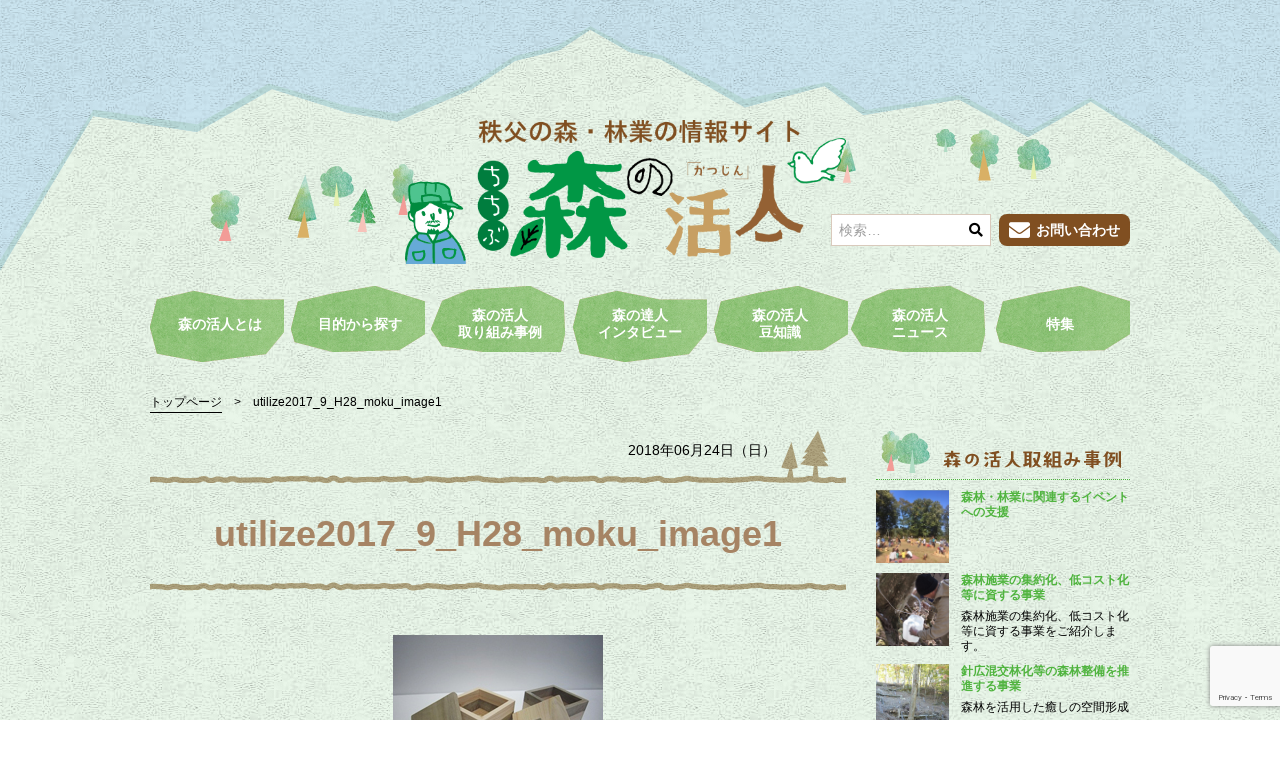

--- FILE ---
content_type: text/html; charset=UTF-8
request_url: https://morinokatsujin.com/?attachment_id=761
body_size: 47523
content:
<!doctype html>
<html dir="ltr" lang="ja" prefix="og: https://ogp.me/ns#">
<head>
	<meta charset="UTF-8">
	<meta name="viewport" content="width=device-width, initial-scale=1">
	<link rel="profile" href="http://gmpg.org/xfn/11">
	<link href="//use.fontawesome.com/releases/v5.0.6/css/all.css" rel="stylesheet">
	<script async src="https://www.googletagmanager.com/gtag/js?id=UA-49551138-1"></script>
	<script>
	  window.dataLayer = window.dataLayer || [];
	  function gtag(){dataLayer.push(arguments);}
	  gtag('js', new Date());
	  gtag('config', 'UA-49551138-1');
	</script>
	<title>utilize2017_9_H28_moku_image1 | 森の活人</title>

	  	<style>img:is([sizes="auto" i], [sizes^="auto," i]) { contain-intrinsic-size: 3000px 1500px }</style>
	
		<!-- All in One SEO 4.9.0 - aioseo.com -->
	<meta name="robots" content="max-image-preview:large" />
	<meta name="author" content="webadmin"/>
	<link rel="canonical" href="https://morinokatsujin.com/?attachment_id=761" />
	<meta name="generator" content="All in One SEO (AIOSEO) 4.9.0" />
		<meta property="og:locale" content="ja_JP" />
		<meta property="og:site_name" content="森の活人" />
		<meta property="og:type" content="article" />
		<meta property="og:title" content="utilize2017_9_H28_moku_image1 | 森の活人" />
		<meta property="og:url" content="https://morinokatsujin.com/?attachment_id=761" />
		<meta property="og:image" content="https://morinokatsujin.com/wp-content/uploads/2018/08/logo-2.jpg" />
		<meta property="og:image:secure_url" content="https://morinokatsujin.com/wp-content/uploads/2018/08/logo-2.jpg" />
		<meta property="og:image:width" content="640" />
		<meta property="og:image:height" content="337" />
		<meta property="article:published_time" content="2018-06-24T07:20:01+00:00" />
		<meta property="article:modified_time" content="2018-06-24T07:20:01+00:00" />
		<meta name="twitter:card" content="summary" />
		<meta name="twitter:title" content="utilize2017_9_H28_moku_image1 | 森の活人" />
		<meta name="twitter:image" content="https://morinokatsujin.com/wp-content/uploads/2018/08/logo-2.jpg" />
		<script type="application/ld+json" class="aioseo-schema">
			{"@context":"https:\/\/schema.org","@graph":[{"@type":"BreadcrumbList","@id":"https:\/\/morinokatsujin.com\/?attachment_id=761#breadcrumblist","itemListElement":[{"@type":"ListItem","@id":"https:\/\/morinokatsujin.com#listItem","position":1,"name":"\u30db\u30fc\u30e0","item":"https:\/\/morinokatsujin.com","nextItem":{"@type":"ListItem","@id":"https:\/\/morinokatsujin.com\/?attachment_id=761#listItem","name":"utilize2017_9_H28_moku_image1"}},{"@type":"ListItem","@id":"https:\/\/morinokatsujin.com\/?attachment_id=761#listItem","position":2,"name":"utilize2017_9_H28_moku_image1","previousItem":{"@type":"ListItem","@id":"https:\/\/morinokatsujin.com#listItem","name":"\u30db\u30fc\u30e0"}}]},{"@type":"ItemPage","@id":"https:\/\/morinokatsujin.com\/?attachment_id=761#itempage","url":"https:\/\/morinokatsujin.com\/?attachment_id=761","name":"utilize2017_9_H28_moku_image1 | \u68ee\u306e\u6d3b\u4eba","inLanguage":"ja","isPartOf":{"@id":"https:\/\/morinokatsujin.com\/#website"},"breadcrumb":{"@id":"https:\/\/morinokatsujin.com\/?attachment_id=761#breadcrumblist"},"author":{"@id":"https:\/\/morinokatsujin.com\/author\/webadmin\/#author"},"creator":{"@id":"https:\/\/morinokatsujin.com\/author\/webadmin\/#author"},"datePublished":"2018-06-24T16:20:01+09:00","dateModified":"2018-06-24T16:20:01+09:00"},{"@type":"Organization","@id":"https:\/\/morinokatsujin.com\/#organization","name":"\u68ee\u306e\u6d3b\u4eba","url":"https:\/\/morinokatsujin.com\/","logo":{"@type":"ImageObject","url":"https:\/\/morinokatsujin.com\/wp-content\/uploads\/2018\/05\/logo.png","@id":"https:\/\/morinokatsujin.com\/?attachment_id=761\/#organizationLogo","width":640,"height":209},"image":{"@id":"https:\/\/morinokatsujin.com\/?attachment_id=761\/#organizationLogo"}},{"@type":"Person","@id":"https:\/\/morinokatsujin.com\/author\/webadmin\/#author","url":"https:\/\/morinokatsujin.com\/author\/webadmin\/","name":"webadmin","image":{"@type":"ImageObject","@id":"https:\/\/morinokatsujin.com\/?attachment_id=761#authorImage","url":"https:\/\/secure.gravatar.com\/avatar\/1808b8f8fbf9f7e47a45a4bb40e07f75b8103c6546c35f3b7ca2d34b90fb18d2?s=96&d=mm&r=g","width":96,"height":96,"caption":"webadmin"}},{"@type":"WebSite","@id":"https:\/\/morinokatsujin.com\/#website","url":"https:\/\/morinokatsujin.com\/","name":"\u68ee\u306e\u6d3b\u4eba","inLanguage":"ja","publisher":{"@id":"https:\/\/morinokatsujin.com\/#organization"}}]}
		</script>
		<!-- All in One SEO -->

<link rel="alternate" type="application/rss+xml" title="森の活人 &raquo; フィード" href="https://morinokatsujin.com/feed/" />
<link rel="alternate" type="application/rss+xml" title="森の活人 &raquo; コメントフィード" href="https://morinokatsujin.com/comments/feed/" />
<link rel="alternate" type="application/rss+xml" title="森の活人 &raquo; utilize2017_9_H28_moku_image1 のコメントのフィード" href="https://morinokatsujin.com/?attachment_id=761/feed/" />
<script type="text/javascript">
/* <![CDATA[ */
window._wpemojiSettings = {"baseUrl":"https:\/\/s.w.org\/images\/core\/emoji\/16.0.1\/72x72\/","ext":".png","svgUrl":"https:\/\/s.w.org\/images\/core\/emoji\/16.0.1\/svg\/","svgExt":".svg","source":{"concatemoji":"https:\/\/morinokatsujin.com\/wp-includes\/js\/wp-emoji-release.min.js?ver=6.8.3"}};
/*! This file is auto-generated */
!function(s,n){var o,i,e;function c(e){try{var t={supportTests:e,timestamp:(new Date).valueOf()};sessionStorage.setItem(o,JSON.stringify(t))}catch(e){}}function p(e,t,n){e.clearRect(0,0,e.canvas.width,e.canvas.height),e.fillText(t,0,0);var t=new Uint32Array(e.getImageData(0,0,e.canvas.width,e.canvas.height).data),a=(e.clearRect(0,0,e.canvas.width,e.canvas.height),e.fillText(n,0,0),new Uint32Array(e.getImageData(0,0,e.canvas.width,e.canvas.height).data));return t.every(function(e,t){return e===a[t]})}function u(e,t){e.clearRect(0,0,e.canvas.width,e.canvas.height),e.fillText(t,0,0);for(var n=e.getImageData(16,16,1,1),a=0;a<n.data.length;a++)if(0!==n.data[a])return!1;return!0}function f(e,t,n,a){switch(t){case"flag":return n(e,"\ud83c\udff3\ufe0f\u200d\u26a7\ufe0f","\ud83c\udff3\ufe0f\u200b\u26a7\ufe0f")?!1:!n(e,"\ud83c\udde8\ud83c\uddf6","\ud83c\udde8\u200b\ud83c\uddf6")&&!n(e,"\ud83c\udff4\udb40\udc67\udb40\udc62\udb40\udc65\udb40\udc6e\udb40\udc67\udb40\udc7f","\ud83c\udff4\u200b\udb40\udc67\u200b\udb40\udc62\u200b\udb40\udc65\u200b\udb40\udc6e\u200b\udb40\udc67\u200b\udb40\udc7f");case"emoji":return!a(e,"\ud83e\udedf")}return!1}function g(e,t,n,a){var r="undefined"!=typeof WorkerGlobalScope&&self instanceof WorkerGlobalScope?new OffscreenCanvas(300,150):s.createElement("canvas"),o=r.getContext("2d",{willReadFrequently:!0}),i=(o.textBaseline="top",o.font="600 32px Arial",{});return e.forEach(function(e){i[e]=t(o,e,n,a)}),i}function t(e){var t=s.createElement("script");t.src=e,t.defer=!0,s.head.appendChild(t)}"undefined"!=typeof Promise&&(o="wpEmojiSettingsSupports",i=["flag","emoji"],n.supports={everything:!0,everythingExceptFlag:!0},e=new Promise(function(e){s.addEventListener("DOMContentLoaded",e,{once:!0})}),new Promise(function(t){var n=function(){try{var e=JSON.parse(sessionStorage.getItem(o));if("object"==typeof e&&"number"==typeof e.timestamp&&(new Date).valueOf()<e.timestamp+604800&&"object"==typeof e.supportTests)return e.supportTests}catch(e){}return null}();if(!n){if("undefined"!=typeof Worker&&"undefined"!=typeof OffscreenCanvas&&"undefined"!=typeof URL&&URL.createObjectURL&&"undefined"!=typeof Blob)try{var e="postMessage("+g.toString()+"("+[JSON.stringify(i),f.toString(),p.toString(),u.toString()].join(",")+"));",a=new Blob([e],{type:"text/javascript"}),r=new Worker(URL.createObjectURL(a),{name:"wpTestEmojiSupports"});return void(r.onmessage=function(e){c(n=e.data),r.terminate(),t(n)})}catch(e){}c(n=g(i,f,p,u))}t(n)}).then(function(e){for(var t in e)n.supports[t]=e[t],n.supports.everything=n.supports.everything&&n.supports[t],"flag"!==t&&(n.supports.everythingExceptFlag=n.supports.everythingExceptFlag&&n.supports[t]);n.supports.everythingExceptFlag=n.supports.everythingExceptFlag&&!n.supports.flag,n.DOMReady=!1,n.readyCallback=function(){n.DOMReady=!0}}).then(function(){return e}).then(function(){var e;n.supports.everything||(n.readyCallback(),(e=n.source||{}).concatemoji?t(e.concatemoji):e.wpemoji&&e.twemoji&&(t(e.twemoji),t(e.wpemoji)))}))}((window,document),window._wpemojiSettings);
/* ]]> */
</script>
<style id='wp-emoji-styles-inline-css' type='text/css'>

	img.wp-smiley, img.emoji {
		display: inline !important;
		border: none !important;
		box-shadow: none !important;
		height: 1em !important;
		width: 1em !important;
		margin: 0 0.07em !important;
		vertical-align: -0.1em !important;
		background: none !important;
		padding: 0 !important;
	}
</style>
<link rel='stylesheet' id='wp-block-library-css' href='https://morinokatsujin.com/wp-includes/css/dist/block-library/style.min.css?ver=6.8.3' type='text/css' media='all' />
<style id='classic-theme-styles-inline-css' type='text/css'>
/*! This file is auto-generated */
.wp-block-button__link{color:#fff;background-color:#32373c;border-radius:9999px;box-shadow:none;text-decoration:none;padding:calc(.667em + 2px) calc(1.333em + 2px);font-size:1.125em}.wp-block-file__button{background:#32373c;color:#fff;text-decoration:none}
</style>
<link rel='stylesheet' id='aioseo/css/src/vue/standalone/blocks/table-of-contents/global.scss-css' href='https://morinokatsujin.com/wp-content/plugins/all-in-one-seo-pack/dist/Lite/assets/css/table-of-contents/global.e90f6d47.css?ver=4.9.0' type='text/css' media='all' />
<style id='global-styles-inline-css' type='text/css'>
:root{--wp--preset--aspect-ratio--square: 1;--wp--preset--aspect-ratio--4-3: 4/3;--wp--preset--aspect-ratio--3-4: 3/4;--wp--preset--aspect-ratio--3-2: 3/2;--wp--preset--aspect-ratio--2-3: 2/3;--wp--preset--aspect-ratio--16-9: 16/9;--wp--preset--aspect-ratio--9-16: 9/16;--wp--preset--color--black: #000000;--wp--preset--color--cyan-bluish-gray: #abb8c3;--wp--preset--color--white: #ffffff;--wp--preset--color--pale-pink: #f78da7;--wp--preset--color--vivid-red: #cf2e2e;--wp--preset--color--luminous-vivid-orange: #ff6900;--wp--preset--color--luminous-vivid-amber: #fcb900;--wp--preset--color--light-green-cyan: #7bdcb5;--wp--preset--color--vivid-green-cyan: #00d084;--wp--preset--color--pale-cyan-blue: #8ed1fc;--wp--preset--color--vivid-cyan-blue: #0693e3;--wp--preset--color--vivid-purple: #9b51e0;--wp--preset--gradient--vivid-cyan-blue-to-vivid-purple: linear-gradient(135deg,rgba(6,147,227,1) 0%,rgb(155,81,224) 100%);--wp--preset--gradient--light-green-cyan-to-vivid-green-cyan: linear-gradient(135deg,rgb(122,220,180) 0%,rgb(0,208,130) 100%);--wp--preset--gradient--luminous-vivid-amber-to-luminous-vivid-orange: linear-gradient(135deg,rgba(252,185,0,1) 0%,rgba(255,105,0,1) 100%);--wp--preset--gradient--luminous-vivid-orange-to-vivid-red: linear-gradient(135deg,rgba(255,105,0,1) 0%,rgb(207,46,46) 100%);--wp--preset--gradient--very-light-gray-to-cyan-bluish-gray: linear-gradient(135deg,rgb(238,238,238) 0%,rgb(169,184,195) 100%);--wp--preset--gradient--cool-to-warm-spectrum: linear-gradient(135deg,rgb(74,234,220) 0%,rgb(151,120,209) 20%,rgb(207,42,186) 40%,rgb(238,44,130) 60%,rgb(251,105,98) 80%,rgb(254,248,76) 100%);--wp--preset--gradient--blush-light-purple: linear-gradient(135deg,rgb(255,206,236) 0%,rgb(152,150,240) 100%);--wp--preset--gradient--blush-bordeaux: linear-gradient(135deg,rgb(254,205,165) 0%,rgb(254,45,45) 50%,rgb(107,0,62) 100%);--wp--preset--gradient--luminous-dusk: linear-gradient(135deg,rgb(255,203,112) 0%,rgb(199,81,192) 50%,rgb(65,88,208) 100%);--wp--preset--gradient--pale-ocean: linear-gradient(135deg,rgb(255,245,203) 0%,rgb(182,227,212) 50%,rgb(51,167,181) 100%);--wp--preset--gradient--electric-grass: linear-gradient(135deg,rgb(202,248,128) 0%,rgb(113,206,126) 100%);--wp--preset--gradient--midnight: linear-gradient(135deg,rgb(2,3,129) 0%,rgb(40,116,252) 100%);--wp--preset--font-size--small: 13px;--wp--preset--font-size--medium: 20px;--wp--preset--font-size--large: 36px;--wp--preset--font-size--x-large: 42px;--wp--preset--spacing--20: 0.44rem;--wp--preset--spacing--30: 0.67rem;--wp--preset--spacing--40: 1rem;--wp--preset--spacing--50: 1.5rem;--wp--preset--spacing--60: 2.25rem;--wp--preset--spacing--70: 3.38rem;--wp--preset--spacing--80: 5.06rem;--wp--preset--shadow--natural: 6px 6px 9px rgba(0, 0, 0, 0.2);--wp--preset--shadow--deep: 12px 12px 50px rgba(0, 0, 0, 0.4);--wp--preset--shadow--sharp: 6px 6px 0px rgba(0, 0, 0, 0.2);--wp--preset--shadow--outlined: 6px 6px 0px -3px rgba(255, 255, 255, 1), 6px 6px rgba(0, 0, 0, 1);--wp--preset--shadow--crisp: 6px 6px 0px rgba(0, 0, 0, 1);}:where(.is-layout-flex){gap: 0.5em;}:where(.is-layout-grid){gap: 0.5em;}body .is-layout-flex{display: flex;}.is-layout-flex{flex-wrap: wrap;align-items: center;}.is-layout-flex > :is(*, div){margin: 0;}body .is-layout-grid{display: grid;}.is-layout-grid > :is(*, div){margin: 0;}:where(.wp-block-columns.is-layout-flex){gap: 2em;}:where(.wp-block-columns.is-layout-grid){gap: 2em;}:where(.wp-block-post-template.is-layout-flex){gap: 1.25em;}:where(.wp-block-post-template.is-layout-grid){gap: 1.25em;}.has-black-color{color: var(--wp--preset--color--black) !important;}.has-cyan-bluish-gray-color{color: var(--wp--preset--color--cyan-bluish-gray) !important;}.has-white-color{color: var(--wp--preset--color--white) !important;}.has-pale-pink-color{color: var(--wp--preset--color--pale-pink) !important;}.has-vivid-red-color{color: var(--wp--preset--color--vivid-red) !important;}.has-luminous-vivid-orange-color{color: var(--wp--preset--color--luminous-vivid-orange) !important;}.has-luminous-vivid-amber-color{color: var(--wp--preset--color--luminous-vivid-amber) !important;}.has-light-green-cyan-color{color: var(--wp--preset--color--light-green-cyan) !important;}.has-vivid-green-cyan-color{color: var(--wp--preset--color--vivid-green-cyan) !important;}.has-pale-cyan-blue-color{color: var(--wp--preset--color--pale-cyan-blue) !important;}.has-vivid-cyan-blue-color{color: var(--wp--preset--color--vivid-cyan-blue) !important;}.has-vivid-purple-color{color: var(--wp--preset--color--vivid-purple) !important;}.has-black-background-color{background-color: var(--wp--preset--color--black) !important;}.has-cyan-bluish-gray-background-color{background-color: var(--wp--preset--color--cyan-bluish-gray) !important;}.has-white-background-color{background-color: var(--wp--preset--color--white) !important;}.has-pale-pink-background-color{background-color: var(--wp--preset--color--pale-pink) !important;}.has-vivid-red-background-color{background-color: var(--wp--preset--color--vivid-red) !important;}.has-luminous-vivid-orange-background-color{background-color: var(--wp--preset--color--luminous-vivid-orange) !important;}.has-luminous-vivid-amber-background-color{background-color: var(--wp--preset--color--luminous-vivid-amber) !important;}.has-light-green-cyan-background-color{background-color: var(--wp--preset--color--light-green-cyan) !important;}.has-vivid-green-cyan-background-color{background-color: var(--wp--preset--color--vivid-green-cyan) !important;}.has-pale-cyan-blue-background-color{background-color: var(--wp--preset--color--pale-cyan-blue) !important;}.has-vivid-cyan-blue-background-color{background-color: var(--wp--preset--color--vivid-cyan-blue) !important;}.has-vivid-purple-background-color{background-color: var(--wp--preset--color--vivid-purple) !important;}.has-black-border-color{border-color: var(--wp--preset--color--black) !important;}.has-cyan-bluish-gray-border-color{border-color: var(--wp--preset--color--cyan-bluish-gray) !important;}.has-white-border-color{border-color: var(--wp--preset--color--white) !important;}.has-pale-pink-border-color{border-color: var(--wp--preset--color--pale-pink) !important;}.has-vivid-red-border-color{border-color: var(--wp--preset--color--vivid-red) !important;}.has-luminous-vivid-orange-border-color{border-color: var(--wp--preset--color--luminous-vivid-orange) !important;}.has-luminous-vivid-amber-border-color{border-color: var(--wp--preset--color--luminous-vivid-amber) !important;}.has-light-green-cyan-border-color{border-color: var(--wp--preset--color--light-green-cyan) !important;}.has-vivid-green-cyan-border-color{border-color: var(--wp--preset--color--vivid-green-cyan) !important;}.has-pale-cyan-blue-border-color{border-color: var(--wp--preset--color--pale-cyan-blue) !important;}.has-vivid-cyan-blue-border-color{border-color: var(--wp--preset--color--vivid-cyan-blue) !important;}.has-vivid-purple-border-color{border-color: var(--wp--preset--color--vivid-purple) !important;}.has-vivid-cyan-blue-to-vivid-purple-gradient-background{background: var(--wp--preset--gradient--vivid-cyan-blue-to-vivid-purple) !important;}.has-light-green-cyan-to-vivid-green-cyan-gradient-background{background: var(--wp--preset--gradient--light-green-cyan-to-vivid-green-cyan) !important;}.has-luminous-vivid-amber-to-luminous-vivid-orange-gradient-background{background: var(--wp--preset--gradient--luminous-vivid-amber-to-luminous-vivid-orange) !important;}.has-luminous-vivid-orange-to-vivid-red-gradient-background{background: var(--wp--preset--gradient--luminous-vivid-orange-to-vivid-red) !important;}.has-very-light-gray-to-cyan-bluish-gray-gradient-background{background: var(--wp--preset--gradient--very-light-gray-to-cyan-bluish-gray) !important;}.has-cool-to-warm-spectrum-gradient-background{background: var(--wp--preset--gradient--cool-to-warm-spectrum) !important;}.has-blush-light-purple-gradient-background{background: var(--wp--preset--gradient--blush-light-purple) !important;}.has-blush-bordeaux-gradient-background{background: var(--wp--preset--gradient--blush-bordeaux) !important;}.has-luminous-dusk-gradient-background{background: var(--wp--preset--gradient--luminous-dusk) !important;}.has-pale-ocean-gradient-background{background: var(--wp--preset--gradient--pale-ocean) !important;}.has-electric-grass-gradient-background{background: var(--wp--preset--gradient--electric-grass) !important;}.has-midnight-gradient-background{background: var(--wp--preset--gradient--midnight) !important;}.has-small-font-size{font-size: var(--wp--preset--font-size--small) !important;}.has-medium-font-size{font-size: var(--wp--preset--font-size--medium) !important;}.has-large-font-size{font-size: var(--wp--preset--font-size--large) !important;}.has-x-large-font-size{font-size: var(--wp--preset--font-size--x-large) !important;}
:where(.wp-block-post-template.is-layout-flex){gap: 1.25em;}:where(.wp-block-post-template.is-layout-grid){gap: 1.25em;}
:where(.wp-block-columns.is-layout-flex){gap: 2em;}:where(.wp-block-columns.is-layout-grid){gap: 2em;}
:root :where(.wp-block-pullquote){font-size: 1.5em;line-height: 1.6;}
</style>
<link rel='stylesheet' id='contact-form-7-css' href='https://morinokatsujin.com/wp-content/plugins/contact-form-7/includes/css/styles.css?ver=6.1.3' type='text/css' media='all' />
<link rel='stylesheet' id='wp-lightbox-2.min.css-css' href='https://morinokatsujin.com/wp-content/plugins/wp-lightbox-2/styles/lightbox.min.css?ver=1.3.4' type='text/css' media='all' />
<link rel='stylesheet' id='morinokatsujin-style-css' href='https://morinokatsujin.com/wp-content/themes/morinokatsujin/style.css?ver=6.8.3' type='text/css' media='all' />
<script type="text/javascript" src="https://morinokatsujin.com/wp-includes/js/jquery/jquery.min.js?ver=3.7.1" id="jquery-core-js"></script>
<script type="text/javascript" src="https://morinokatsujin.com/wp-includes/js/jquery/jquery-migrate.min.js?ver=3.4.1" id="jquery-migrate-js"></script>
<link rel="https://api.w.org/" href="https://morinokatsujin.com/wp-json/" /><link rel="alternate" title="JSON" type="application/json" href="https://morinokatsujin.com/wp-json/wp/v2/media/761" /><link rel="EditURI" type="application/rsd+xml" title="RSD" href="https://morinokatsujin.com/xmlrpc.php?rsd" />
<meta name="generator" content="WordPress 6.8.3" />
<link rel='shortlink' href='https://morinokatsujin.com/?p=761' />
<link rel="alternate" title="oEmbed (JSON)" type="application/json+oembed" href="https://morinokatsujin.com/wp-json/oembed/1.0/embed?url=https%3A%2F%2Fmorinokatsujin.com%2F%3Fattachment_id%3D761" />
<link rel="alternate" title="oEmbed (XML)" type="text/xml+oembed" href="https://morinokatsujin.com/wp-json/oembed/1.0/embed?url=https%3A%2F%2Fmorinokatsujin.com%2F%3Fattachment_id%3D761&#038;format=xml" />
<link rel="icon" href="https://morinokatsujin.com/wp-content/uploads/2020/06/cropped-site_icon-512-32x32.png" sizes="32x32" />
<link rel="icon" href="https://morinokatsujin.com/wp-content/uploads/2020/06/cropped-site_icon-512-192x192.png" sizes="192x192" />
<link rel="apple-touch-icon" href="https://morinokatsujin.com/wp-content/uploads/2020/06/cropped-site_icon-512-180x180.png" />
<meta name="msapplication-TileImage" content="https://morinokatsujin.com/wp-content/uploads/2020/06/cropped-site_icon-512-270x270.png" />

</head>

<body>
	<div class="Chapters">
		<header id="header" class="header">
			<div class="header_inner">
				<div id="header_upper" class="header_upper">
										<a href="https://morinokatsujin.com/" class="custom-logo-link" rel="home"><img width="640" height="209" src="https://morinokatsujin.com/wp-content/uploads/2018/05/logo.png" class="custom-logo" alt="森の活人" decoding="async" fetchpriority="high" srcset="https://morinokatsujin.com/wp-content/uploads/2018/05/logo.png 640w, https://morinokatsujin.com/wp-content/uploads/2018/05/logo-300x98.png 300w" sizes="(max-width: 640px) 100vw, 640px" /></a>									</div>
			</div>
		</header>

		<input id="toggle" class="toggle" type="checkbox">
		<label id="nav_btn" class="nav_btn" for="toggle">
			<span class="hamburger_btn"></span>
		</label>

		<div id="g_nav" class="g_nav">


			<div class="g_nav_inner">
				<div class="g_nav_form_area">
					
<form role="search" method="get" class="g_nav_form" action="https://morinokatsujin.com/">
	<label class="g_nav_form_label">
		<input type="search" class="g_nav_form_field" placeholder="検索&hellip;" value="" name="s" />
		<button class="g_nav_form_btn" type="submit" name="検索" value="検索"><i class="g_nav_form_icon fas fa-search"></i></button>
	</label>
	<button class="g_nav_form_btn_second" type="submit" name="検索" value="検索">検索</button>
</form>					<a class="g_nav_contact Buttons_raised-secondary Buttons_raised" href="https://morinokatsujin.com/contact/">
						<i class="g_nav_contact_icon fas fa-envelope"></i><span>お問い合わせ</span>
					</a>
				</div>
				<nav id="nav" class="nav">
					<div class="menu-header-container"><ul id="header_nav" class="menu"><li id="menu-item-593" class="menu-item menu-item-type-custom menu-item-object-custom menu-item-593"><a href="/">HOME</a></li>
<li id="menu-item-36" class="menu-item menu-item-type-post_type menu-item-object-page menu-item-36"><a href="https://morinokatsujin.com/about/">森の活人とは</a></li>
<li id="menu-item-37" class="menu-item menu-item-type-post_type menu-item-object-page menu-item-37"><a href="https://morinokatsujin.com/purpose/">目的から探す</a></li>
<li id="menu-item-38" class="menu-item menu-item-type-post_type menu-item-object-page menu-item-38"><a href="https://morinokatsujin.com/examples/">森の活人<br>取り組み事例</a></li>
<li id="menu-item-1301" class="menu-item menu-item-type-custom menu-item-object-custom menu-item-1301"><a href="https://morinokatsujin.com/interviews/">森の達人<br>インタビュー</a></li>
<li id="menu-item-40" class="menu-item menu-item-type-post_type menu-item-object-page menu-item-40"><a href="https://morinokatsujin.com/tips/">森の活人<br>豆知識</a></li>
<li id="menu-item-41" class="menu-item menu-item-type-post_type menu-item-object-page menu-item-41"><a href="https://morinokatsujin.com/news/">森の活人<br>ニュース</a></li>
<li id="menu-item-42" class="menu-item menu-item-type-post_type menu-item-object-page menu-item-42"><a href="https://morinokatsujin.com/feature/">特集</a></li>
<li id="menu-item-73" class="menu-item menu-item-type-post_type menu-item-object-page menu-item-73"><a href="https://morinokatsujin.com/contact/"><i class="fas fa-envelope"></i>お問い合わせ</a></li>
</ul></div>				</nav>
			</div>
		</div>

		<div id="nucleus" class="nucleus">

			
			<div class="nucleus_inner">
<div class="breadcrumbs" typeof="BreadcrumbList" vocab="http://schema.org/">
  <!-- Breadcrumb NavXT 7.4.1 -->
<span property="itemListElement" typeof="ListItem"><a property="item" typeof="WebPage" title="森の活人へ移動" href="https://morinokatsujin.com" class="home"><span property="name">トップページ</span></a><meta property="position" content="1"></span> <span class="breadcrumbs_delimiter">&gt; </span> <span property="itemListElement" typeof="ListItem"><span property="name">utilize2017_9_H28_moku_image1</span><meta property="position" content="2"></span></div>
<div id="main" class="main Users">
			<article id="single_761" class="news_single">
			<h1 class="Titles_chapter_default Titles_chapter">
				utilize2017_9_H28_moku_image1			</h1>

			<div class="news_detail_upper_info">
				<time class="news_sec_info_time" datetime="2018-06-24">2018年06月24日（日）</time>
							</div>

							<div class="eye_catch">
					<img class="eye_catch_image" src="https://morinokatsujin.com/wp-content/uploads/2018/06/utilize2017_9_H28_moku_image1.jpg" alt="utilize2017_9_H28_moku_image1">
				</div>
			
			<p class="attachment"><a href='https://morinokatsujin.com/wp-content/uploads/2018/06/utilize2017_9_H28_moku_image1.jpg' rel="lightbox[761]"><img decoding="async" width="210" height="150" src="https://morinokatsujin.com/wp-content/uploads/2018/06/utilize2017_9_H28_moku_image1.jpg" class="attachment-medium size-medium" alt="" /></a></p>

			<div class="Socials">
	<div class="Socials_list">
		<div class="fb-like"
		data-href="https://morinokatsujin.com/?attachment_id=761"
		data-layout="button"
		data-action="like"
		data-size="small"
		data-show-faces="false"
		data-share="false">
		</div>
	</div>

	<div class="Socials_list">
		<a
		href="https://twitter.com/share"
		class="twitter-share-button"
		data-url="https://morinokatsujin.com/?attachment_id=761"
		data-text="utilize2017_9_H28_moku_image1"
		data-lang="ja"
		>ツイート</a>
		<script>!function(d,s,id){var js,fjs=d.getElementsByTagName(s)[0],p=/^http:/.test(d.location)?'http':'https';if(!d.getElementById(id)){js=d.createElement(s);js.id=id;js.src=p+'://platform.twitter.com/widgets.js';fjs.parentNode.insertBefore(js,fjs);}}(document, 'script', 'twitter-wjs');</script>
	</div>
</div>
		</article>

		<div class='yarpp yarpp-related yarpp-related-website yarpp-related-none yarpp-template-yarpp-template-marikatsu'>
<section class="Relations">
	<h2 class="Titles_section">
		<img class="top_title" src="https://morinokatsujin.com/wp-content/themes/morinokatsujin/img/news_title_relation.png" alt="関連記事">
	</h2>
		<p>No related posts.</p>
	</section>
</div>

	</div>

<aside id="side" class="side">
			
	<section class="side_example Sections">
		<h2 class="side_example_title_cover">
			<img class="side_example_title" src="https://morinokatsujin.com/wp-content/themes/morinokatsujin/img/side_title_example.png" alt="森の活人取り組み事例">
		</h2>
		
					<ul class="side_example_inner">
											<li class="side_example_inner_list">
					<a class="side_example_inner_box" href="https://morinokatsujin.com/example_cat/example-cat10/">
						<div class="side_example_inner_image_cover">
							<span class="side_example_inner_bkImages" style="background-image: url(https://morinokatsujin.com/wp-content/uploads/2019/02/c4e6d8b4fa54b159eeefdda6acc10090.jpg)"></span>
						</div>
						<section class="side_example_inner_sec">
							<h3 class="side_example_inner_sec_title">森林・林業に関連するイベントへの支援</h3>
							<p class="side_example_inner_sec_text">
															</p>
						</section>
					</a>
				</li>
											<li class="side_example_inner_list">
					<a class="side_example_inner_box" href="https://morinokatsujin.com/example_cat/example-cat01/">
						<div class="side_example_inner_image_cover">
							<span class="side_example_inner_bkImages" style="background-image: url(https://morinokatsujin.com/wp-content/uploads/2018/06/utilize0102.jpg)"></span>
						</div>
						<section class="side_example_inner_sec">
							<h3 class="side_example_inner_sec_title">森林施業の集約化、低コスト化等に資する事業</h3>
							<p class="side_example_inner_sec_text">
								森林施業の集約化、低コスト化等に資する事業をご紹介します。							</p>
						</section>
					</a>
				</li>
											<li class="side_example_inner_list">
					<a class="side_example_inner_box" href="https://morinokatsujin.com/example_cat/example-cat03/">
						<div class="side_example_inner_image_cover">
							<span class="side_example_inner_bkImages" style="background-image: url(https://morinokatsujin.com/wp-content/uploads/2018/07/examples03.jpg)"></span>
						</div>
						<section class="side_example_inner_sec">
							<h3 class="side_example_inner_sec_title">針広混交林化等の森林整備を推進する事業</h3>
							<p class="side_example_inner_sec_text">
								森林を活用した癒しの空間形成							</p>
						</section>
					</a>
				</li>
											<li class="side_example_inner_list">
					<a class="side_example_inner_box" href="https://morinokatsujin.com/example_cat/example-cat05/">
						<div class="side_example_inner_image_cover">
							<span class="side_example_inner_bkImages" style="background-image: url(https://morinokatsujin.com/wp-content/uploads/2018/07/examples05.jpg)"></span>
						</div>
						<section class="side_example_inner_sec">
							<h3 class="side_example_inner_sec_title">新たな森林産業への支援</h3>
							<p class="side_example_inner_sec_text">
								木の駅プロジェクト事業							</p>
						</section>
					</a>
				</li>
											<li class="side_example_inner_list">
					<a class="side_example_inner_box" href="https://morinokatsujin.com/example_cat/example-cat06/">
						<div class="side_example_inner_image_cover">
							<span class="side_example_inner_bkImages" style="background-image: url(https://morinokatsujin.com/wp-content/uploads/2018/07/examples06.jpg)"></span>
						</div>
						<section class="side_example_inner_sec">
							<h3 class="side_example_inner_sec_title">保険・レクリエーション等の森林が持つ機能を有効活用する事業</h3>
							<p class="side_example_inner_sec_text">
								横瀬森林体験ツーリズム							</p>
						</section>
					</a>
				</li>
											<li class="side_example_inner_list">
					<a class="side_example_inner_box" href="https://morinokatsujin.com/example_cat/example-cat08/">
						<div class="side_example_inner_image_cover">
							<span class="side_example_inner_bkImages" style="background-image: url(https://morinokatsujin.com/wp-content/uploads/2018/07/examples08.jpg)"></span>
						</div>
						<section class="side_example_inner_sec">
							<h3 class="side_example_inner_sec_title">森林・林業分野における人材育成・雇用への支援</h3>
							<p class="side_example_inner_sec_text">
								新たな林業展開のための人材育成事業							</p>
						</section>
					</a>
				</li>
						</ul>
		
		<p class="side_example_link_cover justified-right">
			<a class="Buttons_flat" href="https://morinokatsujin.com/examples/">取り組みをもっとみる</a>
		</p>
	</section>

			<section id="media_image-7" class="widget widget_media_image"><a href="/tips/"><img width="300" height="107" src="https://morinokatsujin.com/wp-content/uploads/2018/09/side_bnr01-300x107.jpg" class="image wp-image-1626  attachment-medium size-medium" alt="" style="max-width: 100%; height: auto;" decoding="async" loading="lazy" /></a></section><section id="media_image-3" class="widget widget_media_image"><a href="https://morinokatsujin.com/feature/feature05/"><img width="300" height="107" src="https://morinokatsujin.com/wp-content/uploads/2018/06/side_bnr02-300x107.jpg" class="image wp-image-571  attachment-medium size-medium" alt="" style="max-width: 100%; height: auto;" decoding="async" loading="lazy" /></a></section><section id="media_image-5" class="widget widget_media_image"><a href="/purpose/efforts/efforts04/"><img width="300" height="120" src="https://morinokatsujin.com/wp-content/uploads/2018/07/banner-kinoeki-300x120.png" class="image wp-image-1339  attachment-medium size-medium" alt="" style="max-width: 100%; height: auto;" decoding="async" loading="lazy" /></a></section><section id="media_image-8" class="widget widget_media_image"><a href="/purpose/subsidy/efforts05/"><img width="300" height="120" src="https://morinokatsujin.com/wp-content/uploads/2020/11/1130_banner-1.png" class="image wp-image-3094  attachment-full size-full" alt="" style="max-width: 100%; height: auto;" decoding="async" loading="lazy" /></a></section><section id="media_image-10" class="widget widget_media_image"><a href="/purpose/subsidy/efforts09/"><img width="300" height="120" src="https://morinokatsujin.com/wp-content/uploads/2021/05/210506_shinrinkankyoujouyozeibanner.png" class="image wp-image-3296  attachment-full size-full" alt="" style="max-width: 100%; height: auto;" decoding="async" loading="lazy" /></a></section>		
		<section class="Sections">
		<h2 class="Titles_none">Facebook</h2>
		
		<div id="facebook-wrapper" class="facebook-wrapper"></div>
	</section>
	</aside>




			</div>
		</div>

		<footer id="footer" class="footer">
			<p class="page_top">
				<a id="page_top_link" class="page_top_link" href="#">
					<img class="page_top_image" src="https://morinokatsujin.com/wp-content/themes/morinokatsujin/img/page_top.png" alt="ページトップにもどる">
				</a>
			</p>

			<div class="footer_inner">
				<div class="footer_upper_cover">
					<ul class="footer_upper">
						<li class="footer_upper_list">
							<div class="menu-footer_left-container"><ul id="footer_left" class="menu"><li id="menu-item-55" class="menu-item menu-item-type-custom menu-item-object-custom menu-item-55"><a href="/">トップページ</a></li>
<li id="menu-item-56" class="menu-item menu-item-type-post_type menu-item-object-page menu-item-56"><a href="https://morinokatsujin.com/about/">森の活人とは</a></li>
</ul></div>						</li>
						<li class="footer_upper_list">
							<div class="menu-footer_center-container">
								<a class="menu-footer_center-container_title" href="https://morinokatsujin.com/purpose/">目的から探す</a>
																									<ul class="menu-footer_center-container_inner">
																																<li class="menu-footer_center-container_inner_list">
												<a href="https://morinokatsujin.com/purpose/sell/">
													所有している木・山を売りたい												</a>
											</li>
																																<li class="menu-footer_center-container_inner_list">
												<a href="https://morinokatsujin.com/purpose/buy/">
													木材・木製品を買いたい												</a>
											</li>
																																<li class="menu-footer_center-container_inner_list">
												<a href="https://morinokatsujin.com/purpose/office/">
													事業所・団体を探したい												</a>
											</li>
																																<li class="menu-footer_center-container_inner_list">
												<a href="https://morinokatsujin.com/purpose/work/">
													林業に関わりたい（働きたい）												</a>
											</li>
																																<li class="menu-footer_center-container_inner_list">
												<a href="https://morinokatsujin.com/purpose/study/">
													秩父の森林について知りたい												</a>
											</li>
																																<li class="menu-footer_center-container_inner_list">
												<a href="https://morinokatsujin.com/purpose/efforts/">
													秩父の森林への取り組みを知りたい												</a>
											</li>
																																<li class="menu-footer_center-container_inner_list">
												<a href="https://morinokatsujin.com/purpose/subsidy/">
													補助金を活用したい												</a>
											</li>
																			</ul>
															</div>
						</li>
						<li class="footer_upper_list">
							<div class="menu-footer_right-container"><ul id="footer_right" class="menu"><li id="menu-item-57" class="menu-item menu-item-type-post_type menu-item-object-page menu-item-57"><a href="https://morinokatsujin.com/examples/">森の活人 取り組み事例</a></li>
<li id="menu-item-1302" class="menu-item menu-item-type-custom menu-item-object-custom menu-item-1302"><a href="https://morinokatsujin.com/interviews/">森の達人 インタビュー</a></li>
<li id="menu-item-59" class="menu-item menu-item-type-post_type menu-item-object-page menu-item-59"><a href="https://morinokatsujin.com/tips/">森の活人 豆知識</a></li>
<li id="menu-item-60" class="menu-item menu-item-type-post_type menu-item-object-page menu-item-60"><a href="https://morinokatsujin.com/news/">森の活人 ニュース</a></li>
<li id="menu-item-61" class="menu-item menu-item-type-post_type menu-item-object-page menu-item-61"><a href="https://morinokatsujin.com/feature/">特集</a></li>
</ul></div>						</li>
					</ul>
				</div>
			</div>

			<div class="footer_contact">
				<a href="http://morinokatsujin.testman.biz/contact/">
					<i class="fas fa-envelope"></i> お問い合わせ
				</a>
			</div>
			<div class="footer_lower_cover">
				<div class="footer_inner">
					<ul class="footer_lower">
						<li class="footer_lower_list">
							<ul class="footer_lower_info">
								<li class="footer_lower_info_list">
									<a href="https://morinokatsujin.com/" class="custom-logo-link" rel="home"><img width="640" height="209" src="https://morinokatsujin.com/wp-content/uploads/2018/05/logo.png" class="custom-logo" alt="森の活人" decoding="async" srcset="https://morinokatsujin.com/wp-content/uploads/2018/05/logo.png 640w, https://morinokatsujin.com/wp-content/uploads/2018/05/logo-300x98.png 300w" sizes="(max-width: 640px) 100vw, 640px" /></a>								</li>
								<li class="footer_lower_info_list">
									<dl class="footer_lower_info_box">
										<dt class="footer_lower_info_box_title">秩父地域森林林業活性化協議会</dt>
										<dd class="footer_lower_info_box_description">
											<p class="footer_lower_info_box_text">〒368-8686</p>
											<p class="footer_lower_info_box_text">埼玉県秩父市熊木町8-15 秩父市役所 農林部 森づくり課内</p>
											<p class="footer_lower_info_box_text">連絡先：0494-22-2369</p>
										</dd>
									</dl>
								</li>
							</ul>

						</li>
						<li class="footer_lower_list">
							<div class="menu-footer_bottom-container"><ul id="footer_bottom" class="menu"><li id="menu-item-52" class="menu-item menu-item-type-post_type menu-item-object-page menu-item-privacy-policy menu-item-52"><a rel="privacy-policy" href="https://morinokatsujin.com/policy/">サイトポリシー</a></li>
<li id="menu-item-53" class="menu-item menu-item-type-post_type menu-item-object-page menu-item-53"><a href="https://morinokatsujin.com/sitemap/">サイトマップ</a></li>
<li id="menu-item-54" class="menu-item menu-item-type-post_type menu-item-object-page menu-item-54"><a href="https://morinokatsujin.com/contact/">お問い合わせ</a></li>
</ul></div>						</li>
					</ul>
				</div>

				<p class="copyright justified-center">
					<small>Copyright © 秩父地域森林林業活性化協議会 All Rights Reserved.</small>
				</p>

			</div>
		</footer>
	</div>

	<script type="speculationrules">
{"prefetch":[{"source":"document","where":{"and":[{"href_matches":"\/*"},{"not":{"href_matches":["\/wp-*.php","\/wp-admin\/*","\/wp-content\/uploads\/*","\/wp-content\/*","\/wp-content\/plugins\/*","\/wp-content\/themes\/morinokatsujin\/*","\/*\\?(.+)"]}},{"not":{"selector_matches":"a[rel~=\"nofollow\"]"}},{"not":{"selector_matches":".no-prefetch, .no-prefetch a"}}]},"eagerness":"conservative"}]}
</script>
<link rel='stylesheet' id='yarppRelatedCss-css' href='https://morinokatsujin.com/wp-content/plugins/yet-another-related-posts-plugin/style/related.css?ver=5.30.11' type='text/css' media='all' />
<script type="module"  src="https://morinokatsujin.com/wp-content/plugins/all-in-one-seo-pack/dist/Lite/assets/table-of-contents.95d0dfce.js?ver=4.9.0" id="aioseo/js/src/vue/standalone/blocks/table-of-contents/frontend.js-js"></script>
<script type="text/javascript" src="https://morinokatsujin.com/wp-includes/js/dist/hooks.min.js?ver=4d63a3d491d11ffd8ac6" id="wp-hooks-js"></script>
<script type="text/javascript" src="https://morinokatsujin.com/wp-includes/js/dist/i18n.min.js?ver=5e580eb46a90c2b997e6" id="wp-i18n-js"></script>
<script type="text/javascript" id="wp-i18n-js-after">
/* <![CDATA[ */
wp.i18n.setLocaleData( { 'text direction\u0004ltr': [ 'ltr' ] } );
/* ]]> */
</script>
<script type="text/javascript" src="https://morinokatsujin.com/wp-content/plugins/contact-form-7/includes/swv/js/index.js?ver=6.1.3" id="swv-js"></script>
<script type="text/javascript" id="contact-form-7-js-translations">
/* <![CDATA[ */
( function( domain, translations ) {
	var localeData = translations.locale_data[ domain ] || translations.locale_data.messages;
	localeData[""].domain = domain;
	wp.i18n.setLocaleData( localeData, domain );
} )( "contact-form-7", {"translation-revision-date":"2025-10-29 09:23:50+0000","generator":"GlotPress\/4.0.3","domain":"messages","locale_data":{"messages":{"":{"domain":"messages","plural-forms":"nplurals=1; plural=0;","lang":"ja_JP"},"This contact form is placed in the wrong place.":["\u3053\u306e\u30b3\u30f3\u30bf\u30af\u30c8\u30d5\u30a9\u30fc\u30e0\u306f\u9593\u9055\u3063\u305f\u4f4d\u7f6e\u306b\u7f6e\u304b\u308c\u3066\u3044\u307e\u3059\u3002"],"Error:":["\u30a8\u30e9\u30fc:"]}},"comment":{"reference":"includes\/js\/index.js"}} );
/* ]]> */
</script>
<script type="text/javascript" id="contact-form-7-js-before">
/* <![CDATA[ */
var wpcf7 = {
    "api": {
        "root": "https:\/\/morinokatsujin.com\/wp-json\/",
        "namespace": "contact-form-7\/v1"
    }
};
/* ]]> */
</script>
<script type="text/javascript" src="https://morinokatsujin.com/wp-content/plugins/contact-form-7/includes/js/index.js?ver=6.1.3" id="contact-form-7-js"></script>
<script type="text/javascript" id="wp-jquery-lightbox-js-extra">
/* <![CDATA[ */
var JQLBSettings = {"fitToScreen":"1","resizeSpeed":"400","displayDownloadLink":"0","navbarOnTop":"0","loopImages":"","resizeCenter":"","marginSize":"0","linkTarget":"","help":"","prevLinkTitle":"previous image","nextLinkTitle":"next image","prevLinkText":"\u00ab Previous","nextLinkText":"Next \u00bb","closeTitle":"close image gallery","image":"Image ","of":" of ","download":"Download","jqlb_overlay_opacity":"80","jqlb_overlay_color":"#000000","jqlb_overlay_close":"1","jqlb_border_width":"10","jqlb_border_color":"#ffffff","jqlb_border_radius":"0","jqlb_image_info_background_transparency":"100","jqlb_image_info_bg_color":"#ffffff","jqlb_image_info_text_color":"#000000","jqlb_image_info_text_fontsize":"10","jqlb_show_text_for_image":"1","jqlb_next_image_title":"next image","jqlb_previous_image_title":"previous image","jqlb_next_button_image":"https:\/\/morinokatsujin.com\/wp-content\/plugins\/wp-lightbox-2\/styles\/images\/next.gif","jqlb_previous_button_image":"https:\/\/morinokatsujin.com\/wp-content\/plugins\/wp-lightbox-2\/styles\/images\/prev.gif","jqlb_maximum_width":"","jqlb_maximum_height":"","jqlb_show_close_button":"1","jqlb_close_image_title":"close image gallery","jqlb_close_image_max_heght":"22","jqlb_image_for_close_lightbox":"https:\/\/morinokatsujin.com\/wp-content\/plugins\/wp-lightbox-2\/styles\/images\/closelabel.gif","jqlb_keyboard_navigation":"1","jqlb_popup_size_fix":"0"};
/* ]]> */
</script>
<script type="text/javascript" src="https://morinokatsujin.com/wp-content/plugins/wp-lightbox-2/js/dist/wp-lightbox-2.min.js?ver=1.3.4.1" id="wp-jquery-lightbox-js"></script>
<script type="text/javascript" src="https://morinokatsujin.com/wp-content/themes/morinokatsujin/js/navigation.js?ver=20151215" id="morinokatsujin-navigation-js"></script>
<script type="text/javascript" src="https://morinokatsujin.com/wp-content/themes/morinokatsujin/js/skip-link-focus-fix.js?ver=20151215" id="morinokatsujin-skip-link-focus-fix-js"></script>
<script type="text/javascript" src="https://morinokatsujin.com/wp-includes/js/comment-reply.min.js?ver=6.8.3" id="comment-reply-js" async="async" data-wp-strategy="async"></script>
<script type="text/javascript" src="https://www.google.com/recaptcha/api.js?render=6LdvNuMUAAAAAD79noWOJjsvZpG9ob9LP-IbzrMU&amp;ver=3.0" id="google-recaptcha-js"></script>
<script type="text/javascript" src="https://morinokatsujin.com/wp-includes/js/dist/vendor/wp-polyfill.min.js?ver=3.15.0" id="wp-polyfill-js"></script>
<script type="text/javascript" id="wpcf7-recaptcha-js-before">
/* <![CDATA[ */
var wpcf7_recaptcha = {
    "sitekey": "6LdvNuMUAAAAAD79noWOJjsvZpG9ob9LP-IbzrMU",
    "actions": {
        "homepage": "homepage",
        "contactform": "contactform"
    }
};
/* ]]> */
</script>
<script type="text/javascript" src="https://morinokatsujin.com/wp-content/plugins/contact-form-7/modules/recaptcha/index.js?ver=6.1.3" id="wpcf7-recaptcha-js"></script>

	<script type="text/javascript" src="https://morinokatsujin.com/wp-content/themes/morinokatsujin/js/site.js?20200508"></script>

		<div id="fb-root"></div>
	<script>
		(function(d, s, id) {
			var js, fjs = d.getElementsByTagName(s)[0];
			if (d.getElementById(id)) return;
			js = d.createElement(s); js.id = id;
			js.src = 'https://connect.facebook.net/ja_JP/sdk.js#xfbml=1&version=v2.12';
			fjs.parentNode.insertBefore(js, fjs);
		}(document, 'script', 'facebook-jssdk'));
	</script>

	<script>
	/* ページプラグインをレスポンシブ対応に */
	jQuery(function() {
		function pagePluginCode(w) {
			return '<div class="fb-page" data-href="https://www.facebook.com/morinokatsujin//?hc_ref=ARR0kmnnsYNi3BXeF582a8I7T-ixxJ-BzldTVA9v610gDfE1OgjlfP0qMSNLQt2HaeQ&amp;fref=nf" data-tabs="timeline" data-width="' + w + '"  data-height="490" data-small-header="true" data-adapt-container-width="true" data-hide-cover="false" data-show-facepile="false"><blockquote class="fb-xfbml-parse-ignore" cite="https://www.facebook.com/morinokatsujin//?hc_ref=ARR0kmnnsYNi3BXeF582a8I7T-ixxJ-BzldTVA9v610gDfE1OgjlfP0qMSNLQt2HaeQ&amp;fref=nf"><a href="https://www.facebook.com/morinokatsujin//?hc_ref=ARR0kmnnsYNi3BXeF582a8I7T-ixxJ-BzldTVA9v610gDfE1OgjlfP0qMSNLQt2HaeQ&amp;fref=nf">森の活人</a></blockquote></div>';
		}
		var facebookWrap = jQuery('#facebook-wrapper');
		var fbBeforeWidth = '';
		var fbWidth = facebookWrap.width();
		var fbTimer = false;
		jQuery(window).on('load resize', function() {
			if (fbTimer !== false) {
				clearTimeout(fbTimer);
			}
			fbTimer = setTimeout(function() {
				fbWidth = facebookWrap.width();
				if(fbWidth != fbBeforeWidth) {
					facebookWrap.html(pagePluginCode(fbWidth));
					window.FB.XFBML.parse();
					fbBeforeWidth = fbWidth;
				}
			}, 500);
		});
	});
	</script>
	</body>
</html>


--- FILE ---
content_type: text/html; charset=utf-8
request_url: https://www.google.com/recaptcha/api2/anchor?ar=1&k=6LdvNuMUAAAAAD79noWOJjsvZpG9ob9LP-IbzrMU&co=aHR0cHM6Ly9tb3Jpbm9rYXRzdWppbi5jb206NDQz&hl=en&v=PoyoqOPhxBO7pBk68S4YbpHZ&size=invisible&anchor-ms=20000&execute-ms=30000&cb=bomvoxk74iwm
body_size: 48411
content:
<!DOCTYPE HTML><html dir="ltr" lang="en"><head><meta http-equiv="Content-Type" content="text/html; charset=UTF-8">
<meta http-equiv="X-UA-Compatible" content="IE=edge">
<title>reCAPTCHA</title>
<style type="text/css">
/* cyrillic-ext */
@font-face {
  font-family: 'Roboto';
  font-style: normal;
  font-weight: 400;
  font-stretch: 100%;
  src: url(//fonts.gstatic.com/s/roboto/v48/KFO7CnqEu92Fr1ME7kSn66aGLdTylUAMa3GUBHMdazTgWw.woff2) format('woff2');
  unicode-range: U+0460-052F, U+1C80-1C8A, U+20B4, U+2DE0-2DFF, U+A640-A69F, U+FE2E-FE2F;
}
/* cyrillic */
@font-face {
  font-family: 'Roboto';
  font-style: normal;
  font-weight: 400;
  font-stretch: 100%;
  src: url(//fonts.gstatic.com/s/roboto/v48/KFO7CnqEu92Fr1ME7kSn66aGLdTylUAMa3iUBHMdazTgWw.woff2) format('woff2');
  unicode-range: U+0301, U+0400-045F, U+0490-0491, U+04B0-04B1, U+2116;
}
/* greek-ext */
@font-face {
  font-family: 'Roboto';
  font-style: normal;
  font-weight: 400;
  font-stretch: 100%;
  src: url(//fonts.gstatic.com/s/roboto/v48/KFO7CnqEu92Fr1ME7kSn66aGLdTylUAMa3CUBHMdazTgWw.woff2) format('woff2');
  unicode-range: U+1F00-1FFF;
}
/* greek */
@font-face {
  font-family: 'Roboto';
  font-style: normal;
  font-weight: 400;
  font-stretch: 100%;
  src: url(//fonts.gstatic.com/s/roboto/v48/KFO7CnqEu92Fr1ME7kSn66aGLdTylUAMa3-UBHMdazTgWw.woff2) format('woff2');
  unicode-range: U+0370-0377, U+037A-037F, U+0384-038A, U+038C, U+038E-03A1, U+03A3-03FF;
}
/* math */
@font-face {
  font-family: 'Roboto';
  font-style: normal;
  font-weight: 400;
  font-stretch: 100%;
  src: url(//fonts.gstatic.com/s/roboto/v48/KFO7CnqEu92Fr1ME7kSn66aGLdTylUAMawCUBHMdazTgWw.woff2) format('woff2');
  unicode-range: U+0302-0303, U+0305, U+0307-0308, U+0310, U+0312, U+0315, U+031A, U+0326-0327, U+032C, U+032F-0330, U+0332-0333, U+0338, U+033A, U+0346, U+034D, U+0391-03A1, U+03A3-03A9, U+03B1-03C9, U+03D1, U+03D5-03D6, U+03F0-03F1, U+03F4-03F5, U+2016-2017, U+2034-2038, U+203C, U+2040, U+2043, U+2047, U+2050, U+2057, U+205F, U+2070-2071, U+2074-208E, U+2090-209C, U+20D0-20DC, U+20E1, U+20E5-20EF, U+2100-2112, U+2114-2115, U+2117-2121, U+2123-214F, U+2190, U+2192, U+2194-21AE, U+21B0-21E5, U+21F1-21F2, U+21F4-2211, U+2213-2214, U+2216-22FF, U+2308-230B, U+2310, U+2319, U+231C-2321, U+2336-237A, U+237C, U+2395, U+239B-23B7, U+23D0, U+23DC-23E1, U+2474-2475, U+25AF, U+25B3, U+25B7, U+25BD, U+25C1, U+25CA, U+25CC, U+25FB, U+266D-266F, U+27C0-27FF, U+2900-2AFF, U+2B0E-2B11, U+2B30-2B4C, U+2BFE, U+3030, U+FF5B, U+FF5D, U+1D400-1D7FF, U+1EE00-1EEFF;
}
/* symbols */
@font-face {
  font-family: 'Roboto';
  font-style: normal;
  font-weight: 400;
  font-stretch: 100%;
  src: url(//fonts.gstatic.com/s/roboto/v48/KFO7CnqEu92Fr1ME7kSn66aGLdTylUAMaxKUBHMdazTgWw.woff2) format('woff2');
  unicode-range: U+0001-000C, U+000E-001F, U+007F-009F, U+20DD-20E0, U+20E2-20E4, U+2150-218F, U+2190, U+2192, U+2194-2199, U+21AF, U+21E6-21F0, U+21F3, U+2218-2219, U+2299, U+22C4-22C6, U+2300-243F, U+2440-244A, U+2460-24FF, U+25A0-27BF, U+2800-28FF, U+2921-2922, U+2981, U+29BF, U+29EB, U+2B00-2BFF, U+4DC0-4DFF, U+FFF9-FFFB, U+10140-1018E, U+10190-1019C, U+101A0, U+101D0-101FD, U+102E0-102FB, U+10E60-10E7E, U+1D2C0-1D2D3, U+1D2E0-1D37F, U+1F000-1F0FF, U+1F100-1F1AD, U+1F1E6-1F1FF, U+1F30D-1F30F, U+1F315, U+1F31C, U+1F31E, U+1F320-1F32C, U+1F336, U+1F378, U+1F37D, U+1F382, U+1F393-1F39F, U+1F3A7-1F3A8, U+1F3AC-1F3AF, U+1F3C2, U+1F3C4-1F3C6, U+1F3CA-1F3CE, U+1F3D4-1F3E0, U+1F3ED, U+1F3F1-1F3F3, U+1F3F5-1F3F7, U+1F408, U+1F415, U+1F41F, U+1F426, U+1F43F, U+1F441-1F442, U+1F444, U+1F446-1F449, U+1F44C-1F44E, U+1F453, U+1F46A, U+1F47D, U+1F4A3, U+1F4B0, U+1F4B3, U+1F4B9, U+1F4BB, U+1F4BF, U+1F4C8-1F4CB, U+1F4D6, U+1F4DA, U+1F4DF, U+1F4E3-1F4E6, U+1F4EA-1F4ED, U+1F4F7, U+1F4F9-1F4FB, U+1F4FD-1F4FE, U+1F503, U+1F507-1F50B, U+1F50D, U+1F512-1F513, U+1F53E-1F54A, U+1F54F-1F5FA, U+1F610, U+1F650-1F67F, U+1F687, U+1F68D, U+1F691, U+1F694, U+1F698, U+1F6AD, U+1F6B2, U+1F6B9-1F6BA, U+1F6BC, U+1F6C6-1F6CF, U+1F6D3-1F6D7, U+1F6E0-1F6EA, U+1F6F0-1F6F3, U+1F6F7-1F6FC, U+1F700-1F7FF, U+1F800-1F80B, U+1F810-1F847, U+1F850-1F859, U+1F860-1F887, U+1F890-1F8AD, U+1F8B0-1F8BB, U+1F8C0-1F8C1, U+1F900-1F90B, U+1F93B, U+1F946, U+1F984, U+1F996, U+1F9E9, U+1FA00-1FA6F, U+1FA70-1FA7C, U+1FA80-1FA89, U+1FA8F-1FAC6, U+1FACE-1FADC, U+1FADF-1FAE9, U+1FAF0-1FAF8, U+1FB00-1FBFF;
}
/* vietnamese */
@font-face {
  font-family: 'Roboto';
  font-style: normal;
  font-weight: 400;
  font-stretch: 100%;
  src: url(//fonts.gstatic.com/s/roboto/v48/KFO7CnqEu92Fr1ME7kSn66aGLdTylUAMa3OUBHMdazTgWw.woff2) format('woff2');
  unicode-range: U+0102-0103, U+0110-0111, U+0128-0129, U+0168-0169, U+01A0-01A1, U+01AF-01B0, U+0300-0301, U+0303-0304, U+0308-0309, U+0323, U+0329, U+1EA0-1EF9, U+20AB;
}
/* latin-ext */
@font-face {
  font-family: 'Roboto';
  font-style: normal;
  font-weight: 400;
  font-stretch: 100%;
  src: url(//fonts.gstatic.com/s/roboto/v48/KFO7CnqEu92Fr1ME7kSn66aGLdTylUAMa3KUBHMdazTgWw.woff2) format('woff2');
  unicode-range: U+0100-02BA, U+02BD-02C5, U+02C7-02CC, U+02CE-02D7, U+02DD-02FF, U+0304, U+0308, U+0329, U+1D00-1DBF, U+1E00-1E9F, U+1EF2-1EFF, U+2020, U+20A0-20AB, U+20AD-20C0, U+2113, U+2C60-2C7F, U+A720-A7FF;
}
/* latin */
@font-face {
  font-family: 'Roboto';
  font-style: normal;
  font-weight: 400;
  font-stretch: 100%;
  src: url(//fonts.gstatic.com/s/roboto/v48/KFO7CnqEu92Fr1ME7kSn66aGLdTylUAMa3yUBHMdazQ.woff2) format('woff2');
  unicode-range: U+0000-00FF, U+0131, U+0152-0153, U+02BB-02BC, U+02C6, U+02DA, U+02DC, U+0304, U+0308, U+0329, U+2000-206F, U+20AC, U+2122, U+2191, U+2193, U+2212, U+2215, U+FEFF, U+FFFD;
}
/* cyrillic-ext */
@font-face {
  font-family: 'Roboto';
  font-style: normal;
  font-weight: 500;
  font-stretch: 100%;
  src: url(//fonts.gstatic.com/s/roboto/v48/KFO7CnqEu92Fr1ME7kSn66aGLdTylUAMa3GUBHMdazTgWw.woff2) format('woff2');
  unicode-range: U+0460-052F, U+1C80-1C8A, U+20B4, U+2DE0-2DFF, U+A640-A69F, U+FE2E-FE2F;
}
/* cyrillic */
@font-face {
  font-family: 'Roboto';
  font-style: normal;
  font-weight: 500;
  font-stretch: 100%;
  src: url(//fonts.gstatic.com/s/roboto/v48/KFO7CnqEu92Fr1ME7kSn66aGLdTylUAMa3iUBHMdazTgWw.woff2) format('woff2');
  unicode-range: U+0301, U+0400-045F, U+0490-0491, U+04B0-04B1, U+2116;
}
/* greek-ext */
@font-face {
  font-family: 'Roboto';
  font-style: normal;
  font-weight: 500;
  font-stretch: 100%;
  src: url(//fonts.gstatic.com/s/roboto/v48/KFO7CnqEu92Fr1ME7kSn66aGLdTylUAMa3CUBHMdazTgWw.woff2) format('woff2');
  unicode-range: U+1F00-1FFF;
}
/* greek */
@font-face {
  font-family: 'Roboto';
  font-style: normal;
  font-weight: 500;
  font-stretch: 100%;
  src: url(//fonts.gstatic.com/s/roboto/v48/KFO7CnqEu92Fr1ME7kSn66aGLdTylUAMa3-UBHMdazTgWw.woff2) format('woff2');
  unicode-range: U+0370-0377, U+037A-037F, U+0384-038A, U+038C, U+038E-03A1, U+03A3-03FF;
}
/* math */
@font-face {
  font-family: 'Roboto';
  font-style: normal;
  font-weight: 500;
  font-stretch: 100%;
  src: url(//fonts.gstatic.com/s/roboto/v48/KFO7CnqEu92Fr1ME7kSn66aGLdTylUAMawCUBHMdazTgWw.woff2) format('woff2');
  unicode-range: U+0302-0303, U+0305, U+0307-0308, U+0310, U+0312, U+0315, U+031A, U+0326-0327, U+032C, U+032F-0330, U+0332-0333, U+0338, U+033A, U+0346, U+034D, U+0391-03A1, U+03A3-03A9, U+03B1-03C9, U+03D1, U+03D5-03D6, U+03F0-03F1, U+03F4-03F5, U+2016-2017, U+2034-2038, U+203C, U+2040, U+2043, U+2047, U+2050, U+2057, U+205F, U+2070-2071, U+2074-208E, U+2090-209C, U+20D0-20DC, U+20E1, U+20E5-20EF, U+2100-2112, U+2114-2115, U+2117-2121, U+2123-214F, U+2190, U+2192, U+2194-21AE, U+21B0-21E5, U+21F1-21F2, U+21F4-2211, U+2213-2214, U+2216-22FF, U+2308-230B, U+2310, U+2319, U+231C-2321, U+2336-237A, U+237C, U+2395, U+239B-23B7, U+23D0, U+23DC-23E1, U+2474-2475, U+25AF, U+25B3, U+25B7, U+25BD, U+25C1, U+25CA, U+25CC, U+25FB, U+266D-266F, U+27C0-27FF, U+2900-2AFF, U+2B0E-2B11, U+2B30-2B4C, U+2BFE, U+3030, U+FF5B, U+FF5D, U+1D400-1D7FF, U+1EE00-1EEFF;
}
/* symbols */
@font-face {
  font-family: 'Roboto';
  font-style: normal;
  font-weight: 500;
  font-stretch: 100%;
  src: url(//fonts.gstatic.com/s/roboto/v48/KFO7CnqEu92Fr1ME7kSn66aGLdTylUAMaxKUBHMdazTgWw.woff2) format('woff2');
  unicode-range: U+0001-000C, U+000E-001F, U+007F-009F, U+20DD-20E0, U+20E2-20E4, U+2150-218F, U+2190, U+2192, U+2194-2199, U+21AF, U+21E6-21F0, U+21F3, U+2218-2219, U+2299, U+22C4-22C6, U+2300-243F, U+2440-244A, U+2460-24FF, U+25A0-27BF, U+2800-28FF, U+2921-2922, U+2981, U+29BF, U+29EB, U+2B00-2BFF, U+4DC0-4DFF, U+FFF9-FFFB, U+10140-1018E, U+10190-1019C, U+101A0, U+101D0-101FD, U+102E0-102FB, U+10E60-10E7E, U+1D2C0-1D2D3, U+1D2E0-1D37F, U+1F000-1F0FF, U+1F100-1F1AD, U+1F1E6-1F1FF, U+1F30D-1F30F, U+1F315, U+1F31C, U+1F31E, U+1F320-1F32C, U+1F336, U+1F378, U+1F37D, U+1F382, U+1F393-1F39F, U+1F3A7-1F3A8, U+1F3AC-1F3AF, U+1F3C2, U+1F3C4-1F3C6, U+1F3CA-1F3CE, U+1F3D4-1F3E0, U+1F3ED, U+1F3F1-1F3F3, U+1F3F5-1F3F7, U+1F408, U+1F415, U+1F41F, U+1F426, U+1F43F, U+1F441-1F442, U+1F444, U+1F446-1F449, U+1F44C-1F44E, U+1F453, U+1F46A, U+1F47D, U+1F4A3, U+1F4B0, U+1F4B3, U+1F4B9, U+1F4BB, U+1F4BF, U+1F4C8-1F4CB, U+1F4D6, U+1F4DA, U+1F4DF, U+1F4E3-1F4E6, U+1F4EA-1F4ED, U+1F4F7, U+1F4F9-1F4FB, U+1F4FD-1F4FE, U+1F503, U+1F507-1F50B, U+1F50D, U+1F512-1F513, U+1F53E-1F54A, U+1F54F-1F5FA, U+1F610, U+1F650-1F67F, U+1F687, U+1F68D, U+1F691, U+1F694, U+1F698, U+1F6AD, U+1F6B2, U+1F6B9-1F6BA, U+1F6BC, U+1F6C6-1F6CF, U+1F6D3-1F6D7, U+1F6E0-1F6EA, U+1F6F0-1F6F3, U+1F6F7-1F6FC, U+1F700-1F7FF, U+1F800-1F80B, U+1F810-1F847, U+1F850-1F859, U+1F860-1F887, U+1F890-1F8AD, U+1F8B0-1F8BB, U+1F8C0-1F8C1, U+1F900-1F90B, U+1F93B, U+1F946, U+1F984, U+1F996, U+1F9E9, U+1FA00-1FA6F, U+1FA70-1FA7C, U+1FA80-1FA89, U+1FA8F-1FAC6, U+1FACE-1FADC, U+1FADF-1FAE9, U+1FAF0-1FAF8, U+1FB00-1FBFF;
}
/* vietnamese */
@font-face {
  font-family: 'Roboto';
  font-style: normal;
  font-weight: 500;
  font-stretch: 100%;
  src: url(//fonts.gstatic.com/s/roboto/v48/KFO7CnqEu92Fr1ME7kSn66aGLdTylUAMa3OUBHMdazTgWw.woff2) format('woff2');
  unicode-range: U+0102-0103, U+0110-0111, U+0128-0129, U+0168-0169, U+01A0-01A1, U+01AF-01B0, U+0300-0301, U+0303-0304, U+0308-0309, U+0323, U+0329, U+1EA0-1EF9, U+20AB;
}
/* latin-ext */
@font-face {
  font-family: 'Roboto';
  font-style: normal;
  font-weight: 500;
  font-stretch: 100%;
  src: url(//fonts.gstatic.com/s/roboto/v48/KFO7CnqEu92Fr1ME7kSn66aGLdTylUAMa3KUBHMdazTgWw.woff2) format('woff2');
  unicode-range: U+0100-02BA, U+02BD-02C5, U+02C7-02CC, U+02CE-02D7, U+02DD-02FF, U+0304, U+0308, U+0329, U+1D00-1DBF, U+1E00-1E9F, U+1EF2-1EFF, U+2020, U+20A0-20AB, U+20AD-20C0, U+2113, U+2C60-2C7F, U+A720-A7FF;
}
/* latin */
@font-face {
  font-family: 'Roboto';
  font-style: normal;
  font-weight: 500;
  font-stretch: 100%;
  src: url(//fonts.gstatic.com/s/roboto/v48/KFO7CnqEu92Fr1ME7kSn66aGLdTylUAMa3yUBHMdazQ.woff2) format('woff2');
  unicode-range: U+0000-00FF, U+0131, U+0152-0153, U+02BB-02BC, U+02C6, U+02DA, U+02DC, U+0304, U+0308, U+0329, U+2000-206F, U+20AC, U+2122, U+2191, U+2193, U+2212, U+2215, U+FEFF, U+FFFD;
}
/* cyrillic-ext */
@font-face {
  font-family: 'Roboto';
  font-style: normal;
  font-weight: 900;
  font-stretch: 100%;
  src: url(//fonts.gstatic.com/s/roboto/v48/KFO7CnqEu92Fr1ME7kSn66aGLdTylUAMa3GUBHMdazTgWw.woff2) format('woff2');
  unicode-range: U+0460-052F, U+1C80-1C8A, U+20B4, U+2DE0-2DFF, U+A640-A69F, U+FE2E-FE2F;
}
/* cyrillic */
@font-face {
  font-family: 'Roboto';
  font-style: normal;
  font-weight: 900;
  font-stretch: 100%;
  src: url(//fonts.gstatic.com/s/roboto/v48/KFO7CnqEu92Fr1ME7kSn66aGLdTylUAMa3iUBHMdazTgWw.woff2) format('woff2');
  unicode-range: U+0301, U+0400-045F, U+0490-0491, U+04B0-04B1, U+2116;
}
/* greek-ext */
@font-face {
  font-family: 'Roboto';
  font-style: normal;
  font-weight: 900;
  font-stretch: 100%;
  src: url(//fonts.gstatic.com/s/roboto/v48/KFO7CnqEu92Fr1ME7kSn66aGLdTylUAMa3CUBHMdazTgWw.woff2) format('woff2');
  unicode-range: U+1F00-1FFF;
}
/* greek */
@font-face {
  font-family: 'Roboto';
  font-style: normal;
  font-weight: 900;
  font-stretch: 100%;
  src: url(//fonts.gstatic.com/s/roboto/v48/KFO7CnqEu92Fr1ME7kSn66aGLdTylUAMa3-UBHMdazTgWw.woff2) format('woff2');
  unicode-range: U+0370-0377, U+037A-037F, U+0384-038A, U+038C, U+038E-03A1, U+03A3-03FF;
}
/* math */
@font-face {
  font-family: 'Roboto';
  font-style: normal;
  font-weight: 900;
  font-stretch: 100%;
  src: url(//fonts.gstatic.com/s/roboto/v48/KFO7CnqEu92Fr1ME7kSn66aGLdTylUAMawCUBHMdazTgWw.woff2) format('woff2');
  unicode-range: U+0302-0303, U+0305, U+0307-0308, U+0310, U+0312, U+0315, U+031A, U+0326-0327, U+032C, U+032F-0330, U+0332-0333, U+0338, U+033A, U+0346, U+034D, U+0391-03A1, U+03A3-03A9, U+03B1-03C9, U+03D1, U+03D5-03D6, U+03F0-03F1, U+03F4-03F5, U+2016-2017, U+2034-2038, U+203C, U+2040, U+2043, U+2047, U+2050, U+2057, U+205F, U+2070-2071, U+2074-208E, U+2090-209C, U+20D0-20DC, U+20E1, U+20E5-20EF, U+2100-2112, U+2114-2115, U+2117-2121, U+2123-214F, U+2190, U+2192, U+2194-21AE, U+21B0-21E5, U+21F1-21F2, U+21F4-2211, U+2213-2214, U+2216-22FF, U+2308-230B, U+2310, U+2319, U+231C-2321, U+2336-237A, U+237C, U+2395, U+239B-23B7, U+23D0, U+23DC-23E1, U+2474-2475, U+25AF, U+25B3, U+25B7, U+25BD, U+25C1, U+25CA, U+25CC, U+25FB, U+266D-266F, U+27C0-27FF, U+2900-2AFF, U+2B0E-2B11, U+2B30-2B4C, U+2BFE, U+3030, U+FF5B, U+FF5D, U+1D400-1D7FF, U+1EE00-1EEFF;
}
/* symbols */
@font-face {
  font-family: 'Roboto';
  font-style: normal;
  font-weight: 900;
  font-stretch: 100%;
  src: url(//fonts.gstatic.com/s/roboto/v48/KFO7CnqEu92Fr1ME7kSn66aGLdTylUAMaxKUBHMdazTgWw.woff2) format('woff2');
  unicode-range: U+0001-000C, U+000E-001F, U+007F-009F, U+20DD-20E0, U+20E2-20E4, U+2150-218F, U+2190, U+2192, U+2194-2199, U+21AF, U+21E6-21F0, U+21F3, U+2218-2219, U+2299, U+22C4-22C6, U+2300-243F, U+2440-244A, U+2460-24FF, U+25A0-27BF, U+2800-28FF, U+2921-2922, U+2981, U+29BF, U+29EB, U+2B00-2BFF, U+4DC0-4DFF, U+FFF9-FFFB, U+10140-1018E, U+10190-1019C, U+101A0, U+101D0-101FD, U+102E0-102FB, U+10E60-10E7E, U+1D2C0-1D2D3, U+1D2E0-1D37F, U+1F000-1F0FF, U+1F100-1F1AD, U+1F1E6-1F1FF, U+1F30D-1F30F, U+1F315, U+1F31C, U+1F31E, U+1F320-1F32C, U+1F336, U+1F378, U+1F37D, U+1F382, U+1F393-1F39F, U+1F3A7-1F3A8, U+1F3AC-1F3AF, U+1F3C2, U+1F3C4-1F3C6, U+1F3CA-1F3CE, U+1F3D4-1F3E0, U+1F3ED, U+1F3F1-1F3F3, U+1F3F5-1F3F7, U+1F408, U+1F415, U+1F41F, U+1F426, U+1F43F, U+1F441-1F442, U+1F444, U+1F446-1F449, U+1F44C-1F44E, U+1F453, U+1F46A, U+1F47D, U+1F4A3, U+1F4B0, U+1F4B3, U+1F4B9, U+1F4BB, U+1F4BF, U+1F4C8-1F4CB, U+1F4D6, U+1F4DA, U+1F4DF, U+1F4E3-1F4E6, U+1F4EA-1F4ED, U+1F4F7, U+1F4F9-1F4FB, U+1F4FD-1F4FE, U+1F503, U+1F507-1F50B, U+1F50D, U+1F512-1F513, U+1F53E-1F54A, U+1F54F-1F5FA, U+1F610, U+1F650-1F67F, U+1F687, U+1F68D, U+1F691, U+1F694, U+1F698, U+1F6AD, U+1F6B2, U+1F6B9-1F6BA, U+1F6BC, U+1F6C6-1F6CF, U+1F6D3-1F6D7, U+1F6E0-1F6EA, U+1F6F0-1F6F3, U+1F6F7-1F6FC, U+1F700-1F7FF, U+1F800-1F80B, U+1F810-1F847, U+1F850-1F859, U+1F860-1F887, U+1F890-1F8AD, U+1F8B0-1F8BB, U+1F8C0-1F8C1, U+1F900-1F90B, U+1F93B, U+1F946, U+1F984, U+1F996, U+1F9E9, U+1FA00-1FA6F, U+1FA70-1FA7C, U+1FA80-1FA89, U+1FA8F-1FAC6, U+1FACE-1FADC, U+1FADF-1FAE9, U+1FAF0-1FAF8, U+1FB00-1FBFF;
}
/* vietnamese */
@font-face {
  font-family: 'Roboto';
  font-style: normal;
  font-weight: 900;
  font-stretch: 100%;
  src: url(//fonts.gstatic.com/s/roboto/v48/KFO7CnqEu92Fr1ME7kSn66aGLdTylUAMa3OUBHMdazTgWw.woff2) format('woff2');
  unicode-range: U+0102-0103, U+0110-0111, U+0128-0129, U+0168-0169, U+01A0-01A1, U+01AF-01B0, U+0300-0301, U+0303-0304, U+0308-0309, U+0323, U+0329, U+1EA0-1EF9, U+20AB;
}
/* latin-ext */
@font-face {
  font-family: 'Roboto';
  font-style: normal;
  font-weight: 900;
  font-stretch: 100%;
  src: url(//fonts.gstatic.com/s/roboto/v48/KFO7CnqEu92Fr1ME7kSn66aGLdTylUAMa3KUBHMdazTgWw.woff2) format('woff2');
  unicode-range: U+0100-02BA, U+02BD-02C5, U+02C7-02CC, U+02CE-02D7, U+02DD-02FF, U+0304, U+0308, U+0329, U+1D00-1DBF, U+1E00-1E9F, U+1EF2-1EFF, U+2020, U+20A0-20AB, U+20AD-20C0, U+2113, U+2C60-2C7F, U+A720-A7FF;
}
/* latin */
@font-face {
  font-family: 'Roboto';
  font-style: normal;
  font-weight: 900;
  font-stretch: 100%;
  src: url(//fonts.gstatic.com/s/roboto/v48/KFO7CnqEu92Fr1ME7kSn66aGLdTylUAMa3yUBHMdazQ.woff2) format('woff2');
  unicode-range: U+0000-00FF, U+0131, U+0152-0153, U+02BB-02BC, U+02C6, U+02DA, U+02DC, U+0304, U+0308, U+0329, U+2000-206F, U+20AC, U+2122, U+2191, U+2193, U+2212, U+2215, U+FEFF, U+FFFD;
}

</style>
<link rel="stylesheet" type="text/css" href="https://www.gstatic.com/recaptcha/releases/PoyoqOPhxBO7pBk68S4YbpHZ/styles__ltr.css">
<script nonce="uWLc4rYH26Ag-tYK3E8b1Q" type="text/javascript">window['__recaptcha_api'] = 'https://www.google.com/recaptcha/api2/';</script>
<script type="text/javascript" src="https://www.gstatic.com/recaptcha/releases/PoyoqOPhxBO7pBk68S4YbpHZ/recaptcha__en.js" nonce="uWLc4rYH26Ag-tYK3E8b1Q">
      
    </script></head>
<body><div id="rc-anchor-alert" class="rc-anchor-alert"></div>
<input type="hidden" id="recaptcha-token" value="[base64]">
<script type="text/javascript" nonce="uWLc4rYH26Ag-tYK3E8b1Q">
      recaptcha.anchor.Main.init("[\x22ainput\x22,[\x22bgdata\x22,\x22\x22,\[base64]/[base64]/[base64]/[base64]/[base64]/UltsKytdPUU6KEU8MjA0OD9SW2wrK109RT4+NnwxOTI6KChFJjY0NTEyKT09NTUyOTYmJk0rMTxjLmxlbmd0aCYmKGMuY2hhckNvZGVBdChNKzEpJjY0NTEyKT09NTYzMjA/[base64]/[base64]/[base64]/[base64]/[base64]/[base64]/[base64]\x22,\[base64]\\u003d\x22,\x22wrhcw7LDo8KYI8KhT8KRYQ7DisKlw6AIAWrCrMOQEFPDsSbDpV3Cp2wBQCHCtwTDumlNKkV3V8OMUcO/w5J4AWvCuwtNCcKifgZKwrsXw43DpMK4IsKewojCssKPw5l8w7hKA8KmN2/DicOoUcO3w5HDqwnChcOfwociCsOBLirCgsOcMHhwIMO8w7rCiTzDqcOEFGQiwofDqkvCn8OIwqzDgcOPYQbDusKtwqDCrErCqkIMw53Dm8K3wqoew4MKwrzChsKJwqbDvXrDsMKNwonDnUhlwrhdw781w4nDj8KRXsKRw6sQPMOcXMKeTB/[base64]/ChsOBFHwaw480UwZOQsKuwo7CklRzD8Oow6jCvMK8wp/DpgXCscO1w4HDhMOjbcOywpXDisOtKsKOwobDlcOjw5A6R8Oxwrwpw77CkDx1wpocw4sewo4hSDLCiSNbw70qcMOPV8ORY8KFw6BeDcKMYsKBw5rCg8O5b8Kdw6XCkgApfh/CuGnDiz7CtMKFwpFbwpM2wpEGE8KpwqJvw4hTHXzCscOgwrPChcOawofDm8O4wrvDmWTCucK7w5Vcw6Ykw67DmH/CrSnCgC00dcO2w6h5w7DDmhzDiXLCkRgRNUzDtH7Ds3Qrw7kaVUvCjMOrw7/Dv8OFwqVjCsOaNcOkK8O3Q8KzwrQCw4A9NcOvw5oLwqPDoGIcEMODQsOoOsKrEhPCosKiKRHCv8KDwp7CoWnCjm0gZcOEworClS0cbAx8wqbCq8Ocwr4mw5USwonCjiA4w6rDp8OowqY/IGnDhsKII1N9IH7Du8KRw7cCw7N5NMKwS2jCikwmQ8KFw5bDj0dEFF0Ew6TCvg12wqgGwpjCkU/DikVrG8KFDXPCqsKQwpoOSCDDvhPCgRxmwpTDlcKvXcKSw6how6LCqcKGICkDMcO3w6bCjMK3YcOtYRLDhktqfsOQw4LCsXhew4Yawo82CGbDpcOgdivDuVBmf8O4w7kDLFnCrX/Dm8KRw6HDpCvCrcKiwplAwonDvQhSGGkNFXxWw7EFw7bCvBzCnSzDpk17w4JaBEcmGCDDvMOaOMOCw5BWAhZWdBvDl8KLa3pNXmQ9ZMO5eMKtAB97Bw7ChsOta8KPChxlfAJ8Ty9KwqnDnT5kO8KIwpjCmR/Ctllxw6k/woEsTVcIw67CqE3Ck1/DkMK+w7FAwo4ZSsOvw4Edw67ClMKFAnvDoMOtQsO6P8KUw6/[base64]/XTbDrXIqaXnCs8O4CX3DgsOiw4/DtD8DwrrCqcOxw6UBwpTDi8KKw4LClMOabcOpY0tZacO/[base64]/Dg8O3wqjDhgRMLcOhSMKHw4vDkCbDjMOSwpPCjsKpY8Kvw5PCmMONw67DsEkXLcKzbcOMXggcaMK7WgLDsQXDksKIXsOLRcO3wpLCtcKvBATCmcKjwrzCvyRYwrfCnW0zUsOwXDhNwr3Dmw7DmcKOw6DCuMOcw4QNBMOjwpXCicKGG8OCwqEQwrjDqsK/wqjCpsKDETMqwrhDUnrDjE/[base64]/CvWppN3DDmcKVwo0kwqjCoGLCp8KBwpZxwr10DCLCiCJGwrTCgsKsOMKXw4hZw6NAfMOUWX4Gw5vCtTjDkcOhw7I1ZEoDaGXCkVzCjAA6wp/DoTHCp8OkQF/Ch8K+dULCksOdKkZ6wrjCp8O0wqzDp8OjelALasKiw6RVKHVdwqU/BsKSacKYw4BEesKzAjQLesOFFsK6w5vClsOdw6I0VsKefDfCt8O7OCvDtsK/wqTCp1HCgcOlI3xbFcKqw5LDsnIcw6/DsMOFRcOGw5NFMMKBS2jCr8KOwpzCpw/CtDEdwr9STX9ewrDCpScgw6Fnw7nCusKNw4LDncOcTGwWwo9Dwr5/XcKDV0/DgyvCkAUEw5PDpMKeQMKKZ3RRwq1Uw77CqVFGM0AjJzdbwoHCgMKKPsOiwq7Cl8KiPQQkJRlsPkbDkzDDrMOCJnfCq8OrOMOsRcO7w60Gw6YzwrbCjxp7ZsOvw7IZDcOQwoPCrsOWFcKybyjCssO/MCrCo8K/AcOywpLCkXXCrsKVw7bDsGjCpQvCjVvDoRsDwpQswoU8R8Ohw6URAwgiwrrDogvCsMOpX8KRACnDq8KKw5/Cg00/wooCfcKuw5M0w5dbN8KaXcOcwopNDlAGfMO9w69BQ8Kyw5/CpsKYJsK/B8OqwoHCszMsARNVw6BhVwXDuwTDoTBnw4nDtR9nRsKFwoPDtMOVwqwkw6vCoX4DIcKpbMOAwrsRw6vCpMOVw77Cs8Knw6vCqsKxa2DCjilQWsKxJX56R8OQG8KswoTDhcOucSfCgG/[base64]/[base64]/DtQfCkl3Ch3XCiWLClUnDpV8xDzXCr0/[base64]/CnQvCqHYNw6Fzw7jCszHDrC5HAcOKNlzDpsKaCSXDqyYPfMKcwoPDi8Kqf8KVO3RCw4VTOMKBw5/CmsKuw5vCtcKhQRgLwrTCg3RrCsKQwpLCvQ0xLgPDrcK9wqUew6HDq1tWBsKbw7jCiR/DtlFswrLDncKlw7DCncOtwrRGesKhXU0VV8ONZlJOPB9Ww6PDkA0/woBIwrlJw6LCgShVwpXCh2ssw4dBwqt+BSnDq8KKw6hlw4F1YiwbwrI9wqjCssKWET9gPkLDj37CicKvwpzDswRRw58Gw4fDvxLCgMKRw5LDhU9rw5ROw4IAb8O/[base64]/[base64]/CmsKDQcKrw7XDhsK9w7RPw51eGwxSwpMqfhTDjXjCgMOkGgvDk0PDjxMdPcOJwqLCo1MNwrnDj8KbC0osw7LDjMOOJMKuJQjCiCbCvD5RwpFpbm7CisOvw6dOTFzDrkHDtsOyOh/Dj8KYE0VVIcK4bTw9w67Ch8ODHn1Vw71hdHlJw404WAfDhMKBw6IuO8OYwoXCh8KBDlXClsOEw7TCsQzDosOTwoALw40bfmvCksKyfMOdTW3DssOMN2TDicO7wp5WCRBpwrQaCWspbsOqwo1UwqjCnMOow7NWeR3ChTgLwr9Ww4sAw64/w6YKw6PCscKrw5Y2QMORJSzCmMOqwrtQwoTCnXTDmsOfwqQ8GzARw5TDh8Kewod4ETBRw7/CiHjCosOTKsKKw7/DsH1+wqFbw5Mjwo/CmcK6w5l8Z1PDhTXDsi/Cv8KLWMK2woAIw63DicO+CCLCpUPCrWzCo1zCk8OCdsO+esKlT3LCv8Krw5fCoMKKWMKyw7DCpsOUf8KYQcKNCcODwphEE8OfNMOcw4LCqcKlwrsrw7Btwpsrw443w77DpMKtw5HDmsOQHH4MHAwRTFxbw5gkw6/DvsKww73CnErDsMO4YCdmwoh1KxQtw6dhFUDCvDLDsioUwronw74SwqIpw41dwqHCjBIjcMKuw53CtTA8wqPCgVHCjsOOUcOhwojDl8KLwoDCjcOewqvDn0vDiXxqwq3CglVdAMK5w4YnwonCqA/[base64]/[base64]/DtA9VE31YXjVIZ0Bow6R+PgzDuRbDn8O9w6jDiiYcMHnDpxh/[base64]/CqFLCtmTCkWzDi1dXVMK0fsO4BcKyWx5Ew5M9BjPCtiXCgMOzY8KCw57ClUtLwpRkJMOmOcKWwq5bT8KgfsK1HAJUw5NbI3xFXMKIw6bDgQzCjTt8w5zDpsKzfsOqw5TDnC/CjcK+WsKkFxtCD8KVXTpcwqcNwpQOw6RUw6gXw7NJSMO6woN7w5jDoMORwpoEwqbDpmAsacK+V8OtYsKUw5jDn0stacK+KsKbVF7Cj1/[base64]/w5ccAsOHwpcJRQTCu8O8w6V+ExPDp2pTwqjDjsORw7HCmGjDtT/[base64]/w41/wpBVw7zCnhlrw7p/wp/Dih51dsO1YsOuw77DncO3eR0mwpnCmCVSXzFROBfDncKeesKdYAIeWcOrXMKmw6rDocOKw5PCmMKbPWjCmcOgUcOow7rDsMOiYFvDn0MqwpLDosKMXzbCscOOwoHDgG/[base64]/[base64]/Dmh1zJsK0w4bChxvCl0IzayTDixw1w6nDocO2H1ofw6dLwpMQwpbDmcOWw6shwp0sw6nDqsKlIMODbsKWJsOjwoDCncO0wosSccKtRD9qwprCs8OEdQYjOVA4VEpqw5LCsn8WHwsoRkPDpRDDmVDCs00Lw7HDqwtUwpPCrQjCk8OZw6IfUxYxPsO/O2HDl8KcwogpfB/[base64]/CvMOlw7syw5cWw6/[base64]/DrS/CnB8Nw5kMFhTDpQQvwrVvw5lcFMKMfWZvw643f8OxNll6wqhqw7TCoHQ/w5Zpw5Zlw6/DuDVhLhFlOsK1QcKvNMKyWHANX8OHw7bCucOiwoQtG8KlY8Kuw7HDtMOMAMODw5HDjVFnD8Kwe0Eaf8OwwqFaanzDvMKBwrxwfHQLwollasOBwqRpScOWwovDmVUtZVk/wogXwokRMU8eX8KaXMOGIgzDp8OJwoHCsHx6XcKOaE9Jwo/DgMOvb8K4PMKFwq9IwoDCjAYmw7AxXW/Dglxdw6dtNznCq8OBa214enfCrMO4FyXDnyDCuB8iVFJzwr3DtU/[base64]/wr0gw5XDiC3Ch8KUL8ObwqvCgMKxw7DCnibDmcODwpEyAW7Dp8OcwobCkhkMw7BNIkDDtHhMN8KTw67DjwBaw7hbelrCosKJLlJyN2kkw6LCusOvQnnDoCF7wrQuw73CscOETcKXDsKrw6FXw7JjNsK9wpfCnsKlVT/Cg1LDs0JywqbCgB5lLMKjRAxkJVJNwrzCo8KNDTZUVj/CnMK0wqpxw5/[base64]/w5HDggvDvMKAwpZmwo9Bw55kwr5aPMK0U2jDgMO/wqDDlsO5JsOHw5DDnG0SXsONX1TDjVRIWMK/JsOLw6VWfmN1wo43woTDjMOVYmXCtsK+N8O9RsOswobChSBbWMKowpxAO1/CjxXCjR7Ds8K7woV0IF7CtsO9woHDrCcSd8KYw5PCjcKoeEnClsOHwqg7R1xFw6lLw6TCmMOBbsOTw6jCo8O0w5U2w4MYwrA0w6/[base64]/OAjCpxPDk8K8wpBQaBh1bCHCh8OeWMKhe8OrCMOKw7wkwqXDtcK0LcOPw4NVE8OSRl3DiSZMwoPCssOFw54Kw5nCucKgwqIAY8KgecK7O8KBX8KyLBXDmD5nw79jwqTDkwN8wrfCscKXwr/[base64]/[base64]/[base64]/DgsOIw7/Du8OcV8KRw4xjwozCg8KZw6pzK8OPw6PCgMOMBsOtcwHDt8KVJAXDtBV6C8Kxw4TCgMKdf8KnU8KwwqjDmE/DjRzDhSDChyXCjsOSHzoTw7hRw67DucOhPnDDvXTCmQ4Gw5zCmcKdGcKiwpsDw519wobCgMKPZMOmJh/CosKWw6zChDHCv2/CqsKcw7lvXcOxdQ1CecKOCcOdCMKxFBU7PsOvw4MaOFrDl8K3B8O9wokgwqITcH5cw4FDwrTDrcKVWcKwwrMaw5nDhsKhwpLDs0Y7WMKrwrHDoFvDgcOLw7dIwp9Vwr7CicOSw77CvQ98w6JPwq1Qw6LCgB3Dnjhmd3pHOcKhwqUFY8K4w6/Dnk3CssOdw7hFRsK7UXPCgMK4Cxg2EzESwpNSwqNvVRjDvcOEcmHDjsKgFwU/wq1MVsKTw6jCkHvCtxHCjnbDj8KcwpbDvsOHYMKZZlvDnU4Rw4txYsOSw7MRw5NQE8KdW0HDg8K3U8Oaw6XDjsKWAGM6FcOiwojDgGsvwrnChU/DmsO0LMKHPDXDqCPCpwrCgsOqD2zDiFZowr5XHBkJKcOCwrh/A8KJwqLCtW3Cty7DuMKzw4/[base64]/[base64]/DnyE4J8KZwprCoE3DhMOfGB3ClBN7JVMCTcKuWUbCucO4wp5Ywo0nw6NUD8KlwqDDisOKwo/[base64]/wq4kwqPDvERlFy7Dth3Cv1dbOCoQS8KjwrNpT8O0wrfCncK1HsO3wqTCkcOUDDlRAAfDiMOww7E/TDTDhhQZDCNbGMOxKgDDlMKpw5AWaGReKTPCvcKGNMKrQcK+wqDDn8OtI3fDlXHDrxgAw7fDhsOyZ2TCsiwfP0fDvQMHw5IJJ8OMPz/Dhz/Dv8OKVHwsPlvCjw0/w5EZWgMuwo8Ewrw4dxbDoMO6wqjCsigjaMOVY8K4RsOpZEsWKsKMMcKTw6B8w4HCqh1vOAnDvDk5McKXOn5xAS8mBDUoIg7Cn2fDinfDsiYIwrktw4xkGMKIVVJuGcKLwqvCo8Orw73Ci3tew7ITb8KLWcOnXUrDmlhAw5FXLHTDhTfCnMOow4/Cqn9fdBbDsx1CeMOtwpBYDDNoE01fSidjIG/Cs1LCpMKrLh3Dgg3DpzTCrx3Dnj/DhT/[base64]/[base64]/DjBrDtMOfYjXDhBLCon5lScKnwofCjx/CnBjCl03DrE/DllDCshZpJxnCrsK/D8OVwoLCh8OuZQsxwovDnsOjwoQoDTszK8KOwrA5McKkw7Exw7bCksKPDicCwrXCvgRew6fDhUZAwo0Ww4V4bWrDtsOqw7jCs8K7Yi7CpGjDpcKSP8OCwotkRmnDtmnDvAwvDsO+wq1Wc8KXEybDhFvCtDsTw6tQCT/DlsKzwpgywrzCj23Dm2Y1GTh6OMODRClAw4Z7MMOVw5F9w4BfCTtww5oww7LCmsOON8OkwrfCoQXDrRx+GmPDq8OqCG1Gw4/DtwfDkcKEwpYoFmzDqMKpaVDCvsOHGmgPK8K2VsOWw64VdnzDq8Khwq3DgTXCvcOVb8KGdsKnccO/fXQGCcKVwojDgFQtwpogBE/Dgw/Dvy/CoMOnDw9Bw57Ck8Kfw63CmsOsw6Flwrk4w54Nw5AwwrlcwqnDvsKOwqtGwqV+KUXDiMKxwrM+woZDw5xKO8KzDMK7w4XChMOHwrc2M3fDjcOMw53CvSbCisKXwr/Cp8ODwp8uecKeUsKMR8KjWsO8wqAqM8OhdQ4FwoXDhxkswplDw73Dly/DrcOFR8O2KTnDqMKaw4nDiwl6wpc6OkAcw4IBecK9PcOdw7lFIAF2wqJHOTPDuWJkScO7dhIXSsKawpHCtT4XOsKQR8KJV8K4HjnDs17DgsObwpjCnsKzwq/DvsKhF8KAwrtfY8Kmw7YQwrbChz0dwrtpw7HDjS/DrD1xHsOKEcOBdCdywq4lZsKaMsOedwYoMX7DuxrDk0vChBfDmMOjcMO0wqLDqhBnwqAiRcOXMgjCvMKTwoRfZF1Kw7IGwptZb8O1w5cRLGHDtzE2woQwwqE0Sz8ww6fDkcOXZHDCrQTCq8KNd8K3JMKKJVVcccKjw4rCoMKpwo9zeMK/w7RpLgoBYAfDhMKFw6xLw787LsKew68fFWVsPyPDuzwswpXCoMKSwoDCnX96w65hXxfClcOdHFhzwrPCkcKBTi1uEHnCscOkwoYuwrvDrMK0V14XwqMZd8KpS8OnWDrCtXczwrJhwqvDl8O6CMKdUQkKwqrCtjxrwqLDrcOcwrfDvVc7QVDChcK+w4k9BnZsYsK/[base64]/JsK7w4oPEMOfwoFYbsK0woTCrcKKWMORA8Oqw6vCn0PCpcK/w5EobcKOBMOsdMO8w7/DvsOKMcOaMAPCpGt5wqF+w73DocOwPMOmGMOGDsOaCmowWwjClyHChcKeN25Aw7Bxw5rDsVdFGSfCnDlaXsOrIcO5w5fDj8KLwrnCnA/[base64]/DtcOAw6PCvsKeLsKtwqPDhSMWw7J0CMOww6vCnH8xZSjDgVhWw63CnsO7XsOvw4nCgMKyTcK8wqd3fMOkM8KiAcKyPFQSwq9/wplAwoJzwqPDuGERwoZpfj3CjAllwpPDnMOnGR4XQH9vaSPDgMOww7fDnglqw48cDQt/MlV7w6MnTHQQE3sTBHHCgh9pw5fDk3PCvMOuw5jDv3RHLRYIwrDDhibCl8OLwrAew7dTw7vCjMKSwrcCfjrCtcKBwpcNwpxhwofCicK4w4fCmU1NZC9Qw4RbCXs8Wy/CucK3wrR2aFRGZWoywq3CjhLDrmLDhTvCuSLDrMOqXzQRwpXDpwNUw5zCtMOIFRXDj8OiXsKKwqZ3bsKzw6xtFhDDvVTDkizDjl0EwrVFw5g0f8Kow6YXwrNnBzNjw4HCuB/Dg10Xw4JpaTbCgMK0MiIbwqonVMOVacOzwoPDrsKje2hKwqA1wrAOCMOBw7ITJ8KCw7xXdsKhwolee8Oiwpw8CcKONsOACMKNDcOWUcOOMjfCtsKcwrhRwpfDlhbCpkbCoMKAwqEUeVcIfUnCnMKXwrPDqA7DkMOnPMKWGDckb8KZwoF0QMO/wrUocsO3wr1jDcOCOMOew74WBcK5IcOqwpnCvXovw7M4ATrDsRbCpMKQwpHClmgeMQDDvsOuwqMww4rClcKIw6nDpH/[base64]/[base64]/[base64]/ClsOUw63Di8KAw5Qew6/[base64]/eMOXw61xf8KXwo4idsOuYXHChcKrawfCkMO0cGM3DcOZw5xCaVdxMCHCmcKxcBM6ND/[base64]/CrsKcY27DgMKhUcOzCMKGw4pZCcKzakrCtMOdVifDmcOVw7LDnsOIE8O7w47CknXDh8O2DcKcw6YeWBzChsOVLsOIw7Emwrxnw6pqK8K7TWd1wppuw7MBHsKgw5jDgGkEdMONSjRPwrjDrsOdwpIQw6chw7sCwrDDq8KDQMO/DcO1wrF3wqfClEHCnMOCNW1ySsK8CsK+UgxtVXzCisOlXMK/w5d1OcKFwoZrwppNw75OZMKNwofCvcO5wrMGCsKKeMKsShTDhsKAwp7DksKGwqfCg3JDJMKywrzCrUM0w4zDusKRIMOhw7zCucO+SHJqw43CjzsJwqnCgMKrcikzSMOxbh/DocOCwr3Djx4eHMKRD17Dm8KicgsETsO4a0cVw7fCqn0/woV2MmPCiMKWwrDDuMKew4TCosO/L8Onw63CrcOPEcOzw6HCsMKbwoHDtQA0AMOGwpTDmsO6w4k/MQMgdMO7w4jDuBk1w4giw6LDumFPwr7Du0zCi8Klwr3Ds8OLwpLCncKPWcKQJcKXQcOSw51AwpZ2w7VFw57Cl8ORw6t0ZMOsbTDCpwzCvjDDmMK6wrnCjVnCsMOydRhWUCHCpHXDosOvGMK0Y3/CosKYK3wvZMO8XnTCjcKTEsO1w6ttYUNNwr/DtsKxwqbDjQUvwqHDu8KbLMK3PsOkWhnDlW1qVH7Djm3DsjPDmjQSwrdqJsOtw5hbFsKSYsK3H8O4wpJhDgjDlMKmw6NXPMOnwqJMw43Ckhhvw7fCsjFaXXxbSyDCkMKjw41Tw7/[base64]/[base64]/[base64]/NDDChhUlJ8KTN8K7DycKw70sQcOrOcOTecOqwoR9wqpTYsOVw5dcDiBMwqVNFMK0w5tAw4lXw4DCjhtxH8Ohw54Zw64qwrzCmcOZwofDgMOtXcKydCARw69LYsO+wpPCjQvCv8Kswp/ClMK+Dx3Dph3CpMKsGcOkJFEqLkMIwo7DjcOWw7wBwpRkw6pCw45HCmVyHUIAwrXCmEtDB8Olwr/Cg8KdejzDmsK3VlchwqFqNcKGwrzCl8Ovwr1ML2IPwqJYV8KRAxvDrMKewr0rw7/DtcK0AMOnGsOpQ8KPGcOxw4PCoMOww7/Dk3DCuMKSH8KUwp0oJizDtSrCh8OUw5LCj8K/woPCs1bCkcO/wosKE8OgUsK7UyUiw40Cwoc5SGFuAMKKBCfDvyzCosOsFz3CjzbCi1kKFcKswpnChcOGw4VKw6MQwolVXsOtW8OCSMKnwrw5esKbwpNPMQbCq8KQa8KVwpjDh8ODM8KEfCPCr1YQw4VsUQnChDVgAcKDwrzDkV7Dqjd2dMOpBVbCuBTDgsOKbMO/[base64]/PlTCqcOTaxhVWksjwqkZw53ClmPClHJLwoQFHsOKb8OrwpsWbcOfNVsYwonCtsK8dMK/wo/DnmVWP8KHw6LDlcKvcXDDmsOJXsOcwrvDq8K4PMOCU8Ocwp/Dl1IAw5UVwrjDrn5MT8KRUQplw7PCsAjCkcOJfsKIcsOhw5DCuMOwRcK0wqnDrMOtwoFRUk4Mwp3CuMKew4ZsfsOyWcK3w45ZUMOlw7t6wrnCssO2WMKOw4TDiMKMUVzDhAbDk8K2w4rCi8O1Q2V2F8OseMOmw7U/wrQbVnBhNGlCwrLCowjCs8O8clLDkHvChBABaHvCpzYhIcOGQMKFHmDClHDDv8KhwoYlwrwPNwnCu8K9w4wtKVLCnSHDpll4PMOvw7vDm0pBw7rCj8ONOV8xw6TCssO8eFDCoWJUw4Jde8OTccKdw4zDq2TDsMKrw7vClMK/wr96KsO1wojDsjlyw53DkcO7ICfCkTQDBQTCvFnDtMOkw5tuISXCk3TCq8OzwrAlwqjDqlDDtXIrwrXCrCrCocOvAAEWFHvDgCDDu8ODw6TCj8K/QS3CiWjDhMOmUMK+w4bChi11w48XHcKXQQduU8K/w5dkwo3DhXhASsK7DjBGw6TCrcK5wqfDlsO3woLCr8Klwq4jLMKvw5BrwqzCkcOUOgUpwoPDncK/[base64]/Dt0HDm3Jlw5VoM8KBw5/CvMKwe8Kyw6XDj8O9AT40w7jDrsO9UMK1csKkwqMPDcOFGsKMw7FudMKeHhJYwoLClsOnGz9sIcKGwqbDgxhyeTLCuMOVOcKIYHcTV0rDkMKzKQtBYWYcMsKmUn/[base64]/[base64]/DoMOdw5l+XMKrF1nDqcKff3Yow4bCqkNuf8OmwqdbbsKQw7B7woc3w69BwqkdaMO8w77CoMKyw6/[base64]/wo1DcsKbw6/CqcK+KwIww7XCgyXChB1dwp0Pw4XCs0A2Tx5NwrzCnMOrIsK4B2TCvXbDlcO7wqzDiFgYecK6Zi/DhwjDs8KuwpVaG2zCuMOCdkc2PzzChMOYwo5mwpHDk8K8w6rDrsOBwq/DoHDCq3kFXHIQw4zDuMOdCzTCnMOPwpsnwrHDvMOpwrbCicOEw7zCtcODwrvChcKsS8OKR8KWw4/CpGF9wq3CqG89UMOrJDs8O8Oew4l9wpRqw7XCocOCP2Ilwrl3WMKKwqlQw7HDslrCvSLDsWEtwofCm3Jsw4dXa0/CmHvDgMOXMcOtUDYXWcKfO8OAM2vDijXCusKVVhXDtsKBwoTDujwVcMOub8OVw4IGVcO2w5HCkz0xw6TCmMOgMyXDq0nCocK7w4vDlSDDsUo5ZMKXDibDkVzCgsOPw70maMKIYTFkRsKDw4PCpzDCvcK+G8ODw6XDncKmwoMBchnCqHrDkwszw4J/wpHDoMKuw5/[base64]/CusKVIQViN8KJwpnCrsOYw6rCoionQsOiI8KFUyMASUPCqAkAw6/DjcOawr/DhsKyw4TDn8K4wpkvwpbDsDoowrouMTdKS8KPw4vDgi/CvCLDsh9tw6DDkcOIB23DvT1pLQrChmnCnRMLwp9Vwp3Ds8KPw53CrnHDsMObwq/[base64]/Cg8Kwwod+ZMO/w57ChyzDt8K/[base64]/[base64]/DmgLCvRt3w5DCrCnDuiPDv8KAOgB4wrLDtSfCijrClMKNEhA7a8Oow4ITM0jDmcOqw7PDmMKxbcOYw4M/OxhjVBLCgX/CrMOeD8KCLHnCvmlxXMKPwpZkwqwlwrfCm8Omwq3CmMOYLcOdZlPDk8OGwpnCqXNnwq48dsK5wqViAcOZaXLDjVTCvnU+DcKgVX/DrMKowrjCjzLDuWDCi8KlQytlwrbCnS7Cp2/Cr3pUdcKMYMOWPV/CqMKKw7LCucK/RVHDgmAOIMKWHsOLwrchw6vCv8O5b8Kkwq7CrHDCpzvCszIqcsKjCCVsw5TDhjJQTMKlwovCrUHCrjsswr0pwqtmURLCs07CuxLDkxHDpgHDlzPCl8OYwrQ/w5BEw4bChmtlwrN5wrbDqU/[base64]/w55twqJ/w6ZrecKQKmluAF7ChsKhw7Yow4A/UcO5wpdHw6LDj1DCmcKof8KSw6nCgsK8GMKOwonCsMOwX8OJdMKmw6nDhsONwrc/w4AIwqvDtnAmwrzCjQTDs8KjwqcLw63DmcO0DnnCmMODShXCg07DuMKANAnDk8Orw5XDnAcFwpxLwqJDEMKIU2VrYHMBw7R9wr3DlRYNTcOpPMKecsOTw4/[base64]/[base64]/Cr3Ujw4UOD8Kjw5XCgMOEw7rCoMK6IMKjDjVkAXTDuMOYw4I6wrloUnMhw6XDjFzDscKowpXCjMOawqbCmcOkwrwifcK5dS/CtkDDmsO2wopOE8KiL2bDtTDClcOrw6XCicKbTQ/DlMKWBTnDuGkCWsOJwp3DsMK/w5ImFWJ5TkfChcKsw6cQXMOQA0vDr8O4ZmDCi8Kqw7l+dcOaLsKGcMOdOMK/[base64]/CvMOkw4A5TsK/eMO5w5p4N8KBIsKnw4/[base64]/H8KdwoDCjsOAw4bCsTnCpy8BEj0WK1hxw6rDgWZeViHDpkVGwpXDj8Oew7hnTsOqwqnDihspIsOtQyrDllfCsWcjwpLCssKYHywdw7/[base64]/CmA7Cq1vCk0nCiljCuzZjd8O+Hx1uOsKbwqzDrR47w6HCijbDqsKVCsKlLlfDtcOmw6TCgQnDojQHwo/CsC0BFElnw6V0H8OwP8Kbw7nDgULDmGzDqMKKaMKnPTx8dkYWwrDDq8K1w4bCg31QGjvDlQMuPcOEdTxmdwLCjWDDsCFIwoobwosjSMOrwqNnw6UOwrJIWsOsf0kbNSHCvg/CrBQXXXlkbUPDhcOtw7Vvw47DisOIw6xxwrbCv8K2EhopwqLCpVfCs35CLMOOQsKvw4fCj8KKwqHCocKgTXnDrsOGTHbDiy5aXUhgw7d1wo0Kw5jChMKhwojChsKPwpFfTxLDqmEnwr/[base64]/[base64]/DtmjCt3/Cr8OqYxbDvcOCBMKAw7s9fMKuJAvCk8KKNidjWcKjGD1Xw49kdsKke2/DvsKqwrDCljFAdMK3XzgTwqEfw7HCpcOULMKOUMOZw4h1wpDDqMK5w7zDuFkxXMOtw6BiwpTDq1MIwpLDiCDCnsKfwoECwr3DsCXDlzlYw7Z2bsKtw4jCqW/DlcKkwpLDlcOhw68fJcO/wpElEcK8DcKhQMKtw77DsxJmwrJlbhB2LEx9EgDDlcOndiTDo8O0YcOxw6/[base64]/DlsOgw7h+wqAMw6QFwoLDnwofVHrCkxslYsOOAsK1wqHCvSbDmTzDuD8pYcO1wqsoBWDCp8OSwqbDmjHDiMOgwpTDpGE3XT7ChyHCgcKvwp9/wpLCt1tRw6/DvFctw5XCmXswKsOGQsKlIMOEw4xbw63CosOgHnrDrinCim3CmmzDox/[base64]/FsOnwr3CoRJ/wrssY8O6GMKCw6Mbw7FVYMOaXMK/JsOUCMKLwrwhZ0HDq0PDn8OEw7rDscKwT8O6w73CsMKKwqNxF8OhBMOZw4EYw6tZw6hQwoZEwq3DncOkw7/[base64]/Cp8KvFzM4VgTDixvDhsO4w7/CqsKAwqhmEk51wq7DsH/Cj8KRUWJ9wpjCqsKYw4EePXROw6fDnUjCosK4wqsDeMOkXMKkwrbDgE7DksO8w5pWw5MGXMODw7geEMKkw6HDrMKowoXCgkTDhsK5w5p7wq5Gwq8yesOrw7xfwp/CrSRdLFzDjsOxw7g+RxRCw5PDqAzDh8Knw5V1wqPDmDnDolx7W0PChE/CpTJ0Km7Ds3HCi8KhwqrDn8Kpw7sCG8K5Y8OrwpHDm3nCuQjCnBPCkETDlEfCtcKuw45zwpQww5p8XDTCrMKYwp3DucKBw4jCv2XDiMK8w7dUZAkJwp5jw6sOSUfCpsKDw7Q2w4d1NTDDhcO4Y8O5SgEiwqJ3FkvCgsKhwpzDoMKFZm/CmRvChMOeYcKhA8KIw4zCjMKxKUdAwp3Du8KJAsKzASrDh1jDocOWw4QhAmvDpinDtsOtw5rDsUckYsOnwp4fw6sJwq8QQjQVIzY6w4PDrT8oXMKMwrJhwoNmwpHCoMKbw4fDtUIbwpRbw54LMkdtwpZPwpE1wo7Dq1M/[base64]/GMKxwrkpw7rDih46w6VEdMKCwonDj8OXZMOuGVfDhENLbgppSHnCpBrCjcOuQlUcwr/[base64]/[base64]/[base64]/[base64]\\u003d\x22],null,[\x22conf\x22,null,\x226LdvNuMUAAAAAD79noWOJjsvZpG9ob9LP-IbzrMU\x22,0,null,null,null,1,[21,125,63,73,95,87,41,43,42,83,102,105,109,121],[1017145,768],0,null,null,null,null,0,null,0,null,700,1,null,0,\[base64]/76lBhnEnQkZnOKMAhmv8xEZ\x22,0,0,null,null,1,null,0,0,null,null,null,0],\x22https://morinokatsujin.com:443\x22,null,[3,1,1],null,null,null,1,3600,[\x22https://www.google.com/intl/en/policies/privacy/\x22,\x22https://www.google.com/intl/en/policies/terms/\x22],\x22qj5jGvb7e4H+RklHV5vMlZF/aH/n0h4DeluU5b8WHsM\\u003d\x22,1,0,null,1,1769331442490,0,0,[44],null,[145,235],\x22RC-cbwG_Qj3EGaXig\x22,null,null,null,null,null,\x220dAFcWeA574PyB2vepxxvLFCTsR4lBCb9-y0InLJRh9X313g2O7gmOVYw4hYSV7MhJmRDeMw1nUr1bLOBPRvlKdEMjrXfzJhTUeg\x22,1769414242376]");
    </script></body></html>

--- FILE ---
content_type: application/javascript
request_url: https://morinokatsujin.com/wp-content/themes/morinokatsujin/js/site.js?20200508
body_size: 2671
content:
// 名前空間の定義・確認
var MYAPP = MYAPP || {};
MYAPP.util = {}

MYAPP.util.pageTop = (function(){
	jQuery('a[href="#"]').on('click', function() {
		jQuery('body,html').animate({
			scrollTop: 0
		}, 500);
	});
}());

MYAPP.util.nav = (function(){
	jQuery('#toggle').change(function() {
		var g_nav = jQuery('#g_nav'),
			body = jQuery('body'),
			html_body = jQuery('html,body'),
			scrTop = "";
		if(jQuery(this).prop('checked')) {
			this.scrTop = jQuery(window).scrollTop();
			body.css({
				overflow: "hidden"
			});
		} else {
			body.attr({style: ''});
			html_body.prop({ scrollTop: this.scrTop });
		}
	});
}());


MYAPP.util.currentMenu = (function(){
	var url = location.pathname.split('/')[1];
	// var cat_url = location.pathname.split('/')[2];

	if(jQuery.isNumeric( url )){
		jQuery('#header_nav #menu-item-41').addClass('current-menu-item');
	} else {
		jQuery("#header_nav li").each(function() {
			var target_url_array = jQuery(this).find("a").attr("href").split('/');
			if(target_url_array.length <= 5 && url === target_url_array[3]){
				jQuery(this).addClass('current-menu-item');
			}
		});
	}

	if(url === "purpose") {
		jQuery('.side_purpose_inner li').each(function() {
			var full_url = location.href;
			if(full_url === jQuery(this).children('a').attr('href')) {
				jQuery(this).addClass("current-menu-item");
			}
		});
	}

	// if(url === "news") {
	// 	jQuery(".category_search_link:first-child").addClass('category_search_link-current');
	// }
	//
	// if(url === "category") {
	// 	jQuery(".category_search_link").each(function() {
	// 		var target_url_array = jQuery(this).attr("href").split('/');
	// 		if(cat_url === target_url_array[4]){
	// 			jQuery(this).addClass('category_search_link-current');
	// 		}
	// 	});
	// }
}());

MYAPP.util.blankImage = (function(){
	var extension_pdf = ["pdf"],
		extension_word = ["doc", "docm", "docx", "dot", "dotx"];
	jQuery('a[target="_blank"]').each(function(i, e) {
		var target = jQuery(e),
			url = target.attr('href').split('/'),
			file_mane = url[url.length-1],
			child = target.children("img").length,
			noicon = target.hasClass('noicon');

		if(noicon){
			return true;
		}

		if(child === 1){
			return true;
		}

		if(file_mane === ""){
			target.append('<i class="Icons-normal"></i>');
			return true;
		} else{
			var extension = file_mane.split('.');
			extension = extension[extension.length-1];
			extension = extension.split('?');
			extension = extension[0];
		}

		if(jQuery.inArray(extension, extension_pdf) >= 0){
			target.append('<i class="Icons">PDF</i>');
		} else if(jQuery.inArray(extension, extension_word) >= 0){
			target.append('<i class="Icons">WORD</i>');
		} else {
			target.append('<i class="Icons-normal"></i>');
		}

	});
}());
